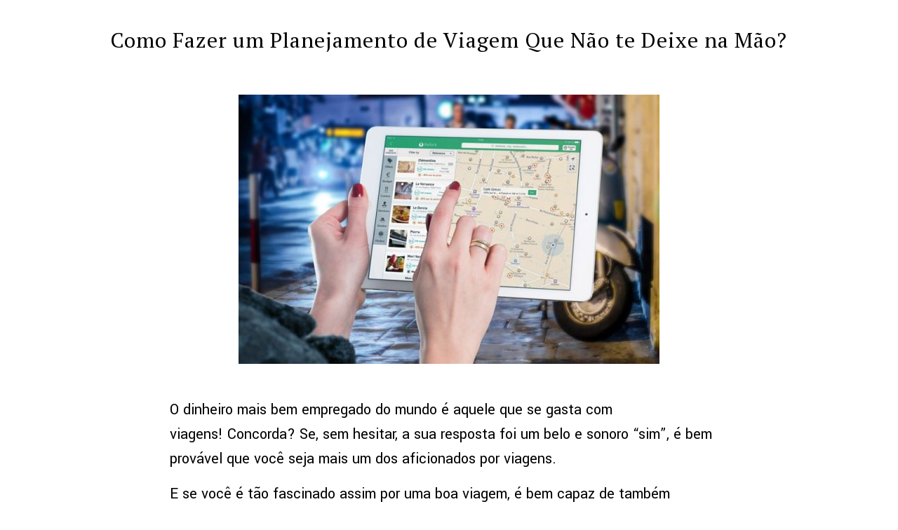

--- FILE ---
content_type: text/html; charset=UTF-8
request_url: https://blog.solo.ind.br/como-fazer-um-planejamento-de-viagem-que-nao-te-deixe-na-mao/
body_size: 29760
content:
<!DOCTYPE html>
<html lang="pt-BR" class="no-js" itemscope itemtype="https://schema.org/Article">

<head><meta charset="UTF-8" /><script>if(navigator.userAgent.match(/MSIE|Internet Explorer/i)||navigator.userAgent.match(/Trident\/7\..*?rv:11/i)){var href=document.location.href;if(!href.match(/[?&]nowprocket/)){if(href.indexOf("?")==-1){if(href.indexOf("#")==-1){document.location.href=href+"?nowprocket=1"}else{document.location.href=href.replace("#","?nowprocket=1#")}}else{if(href.indexOf("#")==-1){document.location.href=href+"&nowprocket=1"}else{document.location.href=href.replace("#","&nowprocket=1#")}}}}</script><script>class RocketLazyLoadScripts{constructor(e){this.triggerEvents=e,this.userEventHandler=this.triggerListener.bind(this),this.touchStartHandler=this._onTouchStart.bind(this),this.touchMoveHandler=this._onTouchMove.bind(this),this.touchEndHandler=this._onTouchEnd.bind(this),this.clickHandler=this._onClick.bind(this),this.interceptedClicks=[],this.delayedScripts={normal:[],async:[],defer:[]},this.allJQueries=[]}_addUserInteractionListener(e){document.hidden?e.triggerListener():(this.triggerEvents.forEach((t=>window.addEventListener(t,e.userEventHandler,{passive:!0}))),window.addEventListener("touchstart",e.touchStartHandler,{passive:!0}),window.addEventListener("mousedown",e.touchStartHandler),document.addEventListener("visibilitychange",e.userEventHandler))}_removeUserInteractionListener(){this.triggerEvents.forEach((e=>window.removeEventListener(e,this.userEventHandler,{passive:!0}))),document.removeEventListener("visibilitychange",this.userEventHandler)}_onTouchStart(e){window.addEventListener("touchend",this.touchEndHandler),window.addEventListener("mouseup",this.touchEndHandler),window.addEventListener("touchmove",this.touchMoveHandler,{passive:!0}),window.addEventListener("mousemove",this.touchMoveHandler),e.target.addEventListener("click",this.clickHandler),this._renameDOMAttribute(e.target,"onclick","rocket-onclick")}_onTouchMove(e){window.removeEventListener("touchend",this.touchEndHandler),window.removeEventListener("mouseup",this.touchEndHandler),window.removeEventListener("touchmove",this.touchMoveHandler,{passive:!0}),window.removeEventListener("mousemove",this.touchMoveHandler),e.target.removeEventListener("click",this.clickHandler),this._renameDOMAttribute(e.target,"rocket-onclick","onclick")}_onTouchEnd(e){window.removeEventListener("touchend",this.touchEndHandler),window.removeEventListener("mouseup",this.touchEndHandler),window.removeEventListener("touchmove",this.touchMoveHandler,{passive:!0}),window.removeEventListener("mousemove",this.touchMoveHandler)}_onClick(e){e.target.removeEventListener("click",this.clickHandler),this._renameDOMAttribute(e.target,"rocket-onclick","onclick"),this.interceptedClicks.push(e),e.preventDefault(),e.stopPropagation(),e.stopImmediatePropagation()}_replayClicks(){window.removeEventListener("touchstart",this.touchStartHandler,{passive:!0}),window.removeEventListener("mousedown",this.touchStartHandler),this.interceptedClicks.forEach((e=>{e.target.dispatchEvent(new MouseEvent("click",{view:e.view,bubbles:!0,cancelable:!0}))}))}_renameDOMAttribute(e,t,n){e.hasAttribute(t)&&(event.target.setAttribute(n,event.target.getAttribute(t)),event.target.removeAttribute(t))}triggerListener(){this._removeUserInteractionListener(this),"loading"===document.readyState?document.addEventListener("DOMContentLoaded",this._loadEverythingNow.bind(this)):this._loadEverythingNow()}async _loadEverythingNow(){this._delayEventListeners(),this._delayJQueryReady(this),this._handleDocumentWrite(),this._registerAllDelayedScripts(),this._preloadAllScripts(),await this._loadScriptsFromList(this.delayedScripts.normal),await this._loadScriptsFromList(this.delayedScripts.defer),await this._loadScriptsFromList(this.delayedScripts.async),await this._triggerDOMContentLoaded(),await this._triggerWindowLoad(),window.dispatchEvent(new Event("rocket-allScriptsLoaded")),this._replayClicks()}_registerAllDelayedScripts(){document.querySelectorAll("script[type=rocketlazyloadscript]").forEach((e=>{e.hasAttribute("src")?e.hasAttribute("async")&&!1!==e.async?this.delayedScripts.async.push(e):e.hasAttribute("defer")&&!1!==e.defer||"module"===e.getAttribute("data-rocket-type")?this.delayedScripts.defer.push(e):this.delayedScripts.normal.push(e):this.delayedScripts.normal.push(e)}))}async _transformScript(e){return await this._requestAnimFrame(),new Promise((t=>{const n=document.createElement("script");[...e.attributes].forEach((e=>{let t=e.nodeName;"type"!==t&&("data-rocket-type"===t&&(t="type"),n.setAttribute(t,e.nodeValue))})),e.hasAttribute("src")?(n.addEventListener("load",t),n.addEventListener("error",t)):(n.text=e.text,t()),e.parentNode.replaceChild(n,e)}))}async _loadScriptsFromList(e){const t=e.shift();return t?(await this._transformScript(t),this._loadScriptsFromList(e)):Promise.resolve()}_preloadAllScripts(){var e=document.createDocumentFragment();[...this.delayedScripts.normal,...this.delayedScripts.defer,...this.delayedScripts.async].forEach((t=>{const n=t.getAttribute("src");if(n){const t=document.createElement("link");t.href=n,t.rel="preload",t.as="script",e.appendChild(t)}})),document.head.appendChild(e)}_delayEventListeners(){let e={};function t(t,n){!function(t){function n(n){return e[t].eventsToRewrite.indexOf(n)>=0?"rocket-"+n:n}e[t]||(e[t]={originalFunctions:{add:t.addEventListener,remove:t.removeEventListener},eventsToRewrite:[]},t.addEventListener=function(){arguments[0]=n(arguments[0]),e[t].originalFunctions.add.apply(t,arguments)},t.removeEventListener=function(){arguments[0]=n(arguments[0]),e[t].originalFunctions.remove.apply(t,arguments)})}(t),e[t].eventsToRewrite.push(n)}function n(e,t){let n=e[t];Object.defineProperty(e,t,{get:()=>n||function(){},set(i){e["rocket"+t]=n=i}})}t(document,"DOMContentLoaded"),t(window,"DOMContentLoaded"),t(window,"load"),t(window,"pageshow"),t(document,"readystatechange"),n(document,"onreadystatechange"),n(window,"onload"),n(window,"onpageshow")}_delayJQueryReady(e){let t=window.jQuery;Object.defineProperty(window,"jQuery",{get:()=>t,set(n){if(n&&n.fn&&!e.allJQueries.includes(n)){n.fn.ready=n.fn.init.prototype.ready=function(t){e.domReadyFired?t.bind(document)(n):document.addEventListener("rocket-DOMContentLoaded",(()=>t.bind(document)(n)))};const t=n.fn.on;n.fn.on=n.fn.init.prototype.on=function(){if(this[0]===window){function e(e){return e.split(" ").map((e=>"load"===e||0===e.indexOf("load.")?"rocket-jquery-load":e)).join(" ")}"string"==typeof arguments[0]||arguments[0]instanceof String?arguments[0]=e(arguments[0]):"object"==typeof arguments[0]&&Object.keys(arguments[0]).forEach((t=>{delete Object.assign(arguments[0],{[e(t)]:arguments[0][t]})[t]}))}return t.apply(this,arguments),this},e.allJQueries.push(n)}t=n}})}async _triggerDOMContentLoaded(){this.domReadyFired=!0,await this._requestAnimFrame(),document.dispatchEvent(new Event("rocket-DOMContentLoaded")),await this._requestAnimFrame(),window.dispatchEvent(new Event("rocket-DOMContentLoaded")),await this._requestAnimFrame(),document.dispatchEvent(new Event("rocket-readystatechange")),await this._requestAnimFrame(),document.rocketonreadystatechange&&document.rocketonreadystatechange()}async _triggerWindowLoad(){await this._requestAnimFrame(),window.dispatchEvent(new Event("rocket-load")),await this._requestAnimFrame(),window.rocketonload&&window.rocketonload(),await this._requestAnimFrame(),this.allJQueries.forEach((e=>e(window).trigger("rocket-jquery-load"))),window.dispatchEvent(new Event("rocket-pageshow")),await this._requestAnimFrame(),window.rocketonpageshow&&window.rocketonpageshow()}_handleDocumentWrite(){const e=new Map;document.write=document.writeln=function(t){const n=document.currentScript,i=document.createRange(),r=n.parentElement;let o=e.get(n);void 0===o&&(o=n.nextSibling,e.set(n,o));const s=document.createDocumentFragment();i.setStart(s,0),s.appendChild(i.createContextualFragment(t)),r.insertBefore(s,o)}}async _requestAnimFrame(){return document.hidden?new Promise((e=>setTimeout(e))):new Promise((e=>requestAnimationFrame(e)))}static run(){const e=new RocketLazyLoadScripts(["keydown","mousedown","mousemove","touchmove","touchstart","touchend","wheel"]);e._addUserInteractionListener(e)}}RocketLazyLoadScripts.run();</script>


<meta property="og:image" content="https://blog.solo.ind.br/wp-content/uploads/2016/09/Como-Fazer-um-Planejamento-de-Viagem-Que-Nao-te-Deixe-na-Mao.jpg"/>
<meta property="og:url" content="https://blog.solo.ind.br/como-fazer-um-planejamento-de-viagem-que-nao-te-deixe-na-mao/"/>
<meta property="og:type" content="article"/>
<meta property="og:title" content="Como Fazer um Planejamento de Viagem Que Não te Deixe na Mão?"/>
<meta property="og:description" content="O dinheiro mais bem empregado do mundo é aquele que se gasta com viagens! Concorda? Se, sem hesitar, a sua resposta […]"/>
<link rel="alternate" hreflang="pt-BR" href="https://blog.solo.ind.br/como-fazer-um-planejamento-de-viagem-que-nao-te-deixe-na-mao/"/>
<meta name='robots' content='index, follow, max-image-preview:large, max-snippet:-1, max-video-preview:-1' />
<meta name="format-detection" content="telephone=no">
<meta name="viewport" content="width=device-width, initial-scale=1, maximum-scale=1" />

	<!-- This site is optimized with the Yoast SEO plugin v19.2 - https://yoast.com/wordpress/plugins/seo/ -->
	<title>Como Planejar sua de Viagem e Não Ficar na Mão Em Alguma Situação</title><link rel="preload" as="style" href="https://fonts.googleapis.com/css?family=Yantramanav%3A1%2C300%2C400%2C400italic%2C500%2C700%2C700italic%7CPT%20Serif%3A1%2C300%2C400%2C400italic%2C500%2C700%2C700italic&#038;display=swap" /><link rel="stylesheet" href="https://fonts.googleapis.com/css?family=Yantramanav%3A1%2C300%2C400%2C400italic%2C500%2C700%2C700italic%7CPT%20Serif%3A1%2C300%2C400%2C400italic%2C500%2C700%2C700italic&#038;display=swap" media="print" onload="this.media='all'" /><noscript><link rel="stylesheet" href="https://fonts.googleapis.com/css?family=Yantramanav%3A1%2C300%2C400%2C400italic%2C500%2C700%2C700italic%7CPT%20Serif%3A1%2C300%2C400%2C400italic%2C500%2C700%2C700italic&#038;display=swap" /></noscript><link rel="stylesheet" href="https://blog.solo.ind.br/wp-content/cache/min/1/25827f8f64bb497da8e171b27d50f768.css" media="all" data-minify="1" />
	<meta name="description" content="Você concorda que planejamento é essencial em uma viagem para fugir dos imprevistos, certo? Este artigo lhe dará o roteiro certo para isto." />
	<link rel="canonical" href="https://blog.solo.ind.br/como-fazer-um-planejamento-de-viagem-que-nao-te-deixe-na-mao/" />
	<meta property="og:locale" content="pt_BR" />
	<meta property="og:type" content="article" />
	<meta property="og:title" content="Como Planejar sua de Viagem e Não Ficar na Mão Em Alguma Situação" />
	<meta property="og:description" content="Você concorda que planejamento é essencial em uma viagem para fugir dos imprevistos, certo? Este artigo lhe dará o roteiro certo para isto." />
	<meta property="og:url" content="https://blog.solo.ind.br/como-fazer-um-planejamento-de-viagem-que-nao-te-deixe-na-mao/" />
	<meta property="og:site_name" content="Solo Journey Life - Blog - Tudo Sobre Outdoor &amp; Travel" />
	<meta property="article:published_time" content="2016-09-19T19:57:58+00:00" />
	<meta property="article:modified_time" content="2021-05-23T22:55:08+00:00" />
	<meta property="og:image" content="https://blog.solo.ind.br/wp-content/uploads/2016/09/Como-Fazer-um-Planejamento-de-Viagem-Que-Nao-te-Deixe-na-Mao.jpg" />
	<meta property="og:image:width" content="600" />
	<meta property="og:image:height" content="384" />
	<meta property="og:image:type" content="image/jpeg" />
	<meta name="author" content="Carla Wolf" />
	<meta name="twitter:card" content="summary_large_image" />
	<meta name="twitter:label1" content="Escrito por" />
	<meta name="twitter:data1" content="Carla Wolf" />
	<meta name="twitter:label2" content="Est. tempo de leitura" />
	<meta name="twitter:data2" content="4 minutos" />
	<script type="application/ld+json" class="yoast-schema-graph">{"@context":"https://schema.org","@graph":[{"@type":"WebSite","@id":"https://blog.solo.ind.br/#website","url":"https://blog.solo.ind.br/","name":"Solo Journey Life - Blog - Tudo Sobre Outdoor &amp; Travel","description":"O Blog da Solo trás informações, dicas, reportagens, tecnologia, influenciadores, locais, eventos e tudo mais sobre Outdoor &amp; Travel","potentialAction":[{"@type":"SearchAction","target":{"@type":"EntryPoint","urlTemplate":"https://blog.solo.ind.br/?s={search_term_string}"},"query-input":"required name=search_term_string"}],"inLanguage":"pt-BR"},{"@type":"ImageObject","inLanguage":"pt-BR","@id":"https://blog.solo.ind.br/como-fazer-um-planejamento-de-viagem-que-nao-te-deixe-na-mao/#primaryimage","url":"https://blog.solo.ind.br/wp-content/uploads/2016/09/Como-Fazer-um-Planejamento-de-Viagem-Que-Nao-te-Deixe-na-Mao.jpg","contentUrl":"https://blog.solo.ind.br/wp-content/uploads/2016/09/Como-Fazer-um-Planejamento-de-Viagem-Que-Nao-te-Deixe-na-Mao.jpg","width":600,"height":384},{"@type":"WebPage","@id":"https://blog.solo.ind.br/como-fazer-um-planejamento-de-viagem-que-nao-te-deixe-na-mao/#webpage","url":"https://blog.solo.ind.br/como-fazer-um-planejamento-de-viagem-que-nao-te-deixe-na-mao/","name":"Como Planejar sua de Viagem e Não Ficar na Mão Em Alguma Situação","isPartOf":{"@id":"https://blog.solo.ind.br/#website"},"primaryImageOfPage":{"@id":"https://blog.solo.ind.br/como-fazer-um-planejamento-de-viagem-que-nao-te-deixe-na-mao/#primaryimage"},"datePublished":"2016-09-19T19:57:58+00:00","dateModified":"2021-05-23T22:55:08+00:00","author":{"@id":"https://blog.solo.ind.br/#/schema/person/5c6656b743e338504eba56da786c0bda"},"description":"Você concorda que planejamento é essencial em uma viagem para fugir dos imprevistos, certo? Este artigo lhe dará o roteiro certo para isto.","breadcrumb":{"@id":"https://blog.solo.ind.br/como-fazer-um-planejamento-de-viagem-que-nao-te-deixe-na-mao/#breadcrumb"},"inLanguage":"pt-BR","potentialAction":[{"@type":"ReadAction","target":["https://blog.solo.ind.br/como-fazer-um-planejamento-de-viagem-que-nao-te-deixe-na-mao/"]}]},{"@type":"BreadcrumbList","@id":"https://blog.solo.ind.br/como-fazer-um-planejamento-de-viagem-que-nao-te-deixe-na-mao/#breadcrumb","itemListElement":[{"@type":"ListItem","position":1,"name":"Início","item":"https://blog.solo.ind.br/"},{"@type":"ListItem","position":2,"name":"Como Fazer um Planejamento de Viagem Que Não te Deixe na Mão?"}]},{"@type":"Person","@id":"https://blog.solo.ind.br/#/schema/person/5c6656b743e338504eba56da786c0bda","name":"Carla Wolf","image":{"@type":"ImageObject","inLanguage":"pt-BR","@id":"https://blog.solo.ind.br/#/schema/person/image/","url":"https://secure.gravatar.com/avatar/1efa65ff0e49e60d5b2036eb32d430f5?s=96&d=mm&r=g","contentUrl":"https://secure.gravatar.com/avatar/1efa65ff0e49e60d5b2036eb32d430f5?s=96&d=mm&r=g","caption":"Carla Wolf"},"url":false}]}</script>
	<!-- / Yoast SEO plugin. -->


<link rel='dns-prefetch' href='//fonts.googleapis.com' />
<link href='https://fonts.gstatic.com' crossorigin rel='preconnect' />
<link rel="alternate" type="application/rss+xml" title="Feed para Solo Journey Life - Blog - Tudo Sobre Outdoor &amp; Travel &raquo;" href="https://blog.solo.ind.br/feed/" />
<link rel="alternate" type="application/rss+xml" title="Feed de comentários para Solo Journey Life - Blog - Tudo Sobre Outdoor &amp; Travel &raquo;" href="https://blog.solo.ind.br/comments/feed/" />
<style type="text/css">
img.wp-smiley,
img.emoji {
	display: inline !important;
	border: none !important;
	box-shadow: none !important;
	height: 1em !important;
	width: 1em !important;
	margin: 0 0.07em !important;
	vertical-align: -0.1em !important;
	background: none !important;
	padding: 0 !important;
}
</style>
	
<style id='global-styles-inline-css' type='text/css'>
body{--wp--preset--color--black: #000000;--wp--preset--color--cyan-bluish-gray: #abb8c3;--wp--preset--color--white: #ffffff;--wp--preset--color--pale-pink: #f78da7;--wp--preset--color--vivid-red: #cf2e2e;--wp--preset--color--luminous-vivid-orange: #ff6900;--wp--preset--color--luminous-vivid-amber: #fcb900;--wp--preset--color--light-green-cyan: #7bdcb5;--wp--preset--color--vivid-green-cyan: #00d084;--wp--preset--color--pale-cyan-blue: #8ed1fc;--wp--preset--color--vivid-cyan-blue: #0693e3;--wp--preset--color--vivid-purple: #9b51e0;--wp--preset--gradient--vivid-cyan-blue-to-vivid-purple: linear-gradient(135deg,rgba(6,147,227,1) 0%,rgb(155,81,224) 100%);--wp--preset--gradient--light-green-cyan-to-vivid-green-cyan: linear-gradient(135deg,rgb(122,220,180) 0%,rgb(0,208,130) 100%);--wp--preset--gradient--luminous-vivid-amber-to-luminous-vivid-orange: linear-gradient(135deg,rgba(252,185,0,1) 0%,rgba(255,105,0,1) 100%);--wp--preset--gradient--luminous-vivid-orange-to-vivid-red: linear-gradient(135deg,rgba(255,105,0,1) 0%,rgb(207,46,46) 100%);--wp--preset--gradient--very-light-gray-to-cyan-bluish-gray: linear-gradient(135deg,rgb(238,238,238) 0%,rgb(169,184,195) 100%);--wp--preset--gradient--cool-to-warm-spectrum: linear-gradient(135deg,rgb(74,234,220) 0%,rgb(151,120,209) 20%,rgb(207,42,186) 40%,rgb(238,44,130) 60%,rgb(251,105,98) 80%,rgb(254,248,76) 100%);--wp--preset--gradient--blush-light-purple: linear-gradient(135deg,rgb(255,206,236) 0%,rgb(152,150,240) 100%);--wp--preset--gradient--blush-bordeaux: linear-gradient(135deg,rgb(254,205,165) 0%,rgb(254,45,45) 50%,rgb(107,0,62) 100%);--wp--preset--gradient--luminous-dusk: linear-gradient(135deg,rgb(255,203,112) 0%,rgb(199,81,192) 50%,rgb(65,88,208) 100%);--wp--preset--gradient--pale-ocean: linear-gradient(135deg,rgb(255,245,203) 0%,rgb(182,227,212) 50%,rgb(51,167,181) 100%);--wp--preset--gradient--electric-grass: linear-gradient(135deg,rgb(202,248,128) 0%,rgb(113,206,126) 100%);--wp--preset--gradient--midnight: linear-gradient(135deg,rgb(2,3,129) 0%,rgb(40,116,252) 100%);--wp--preset--duotone--dark-grayscale: url('#wp-duotone-dark-grayscale');--wp--preset--duotone--grayscale: url('#wp-duotone-grayscale');--wp--preset--duotone--purple-yellow: url('#wp-duotone-purple-yellow');--wp--preset--duotone--blue-red: url('#wp-duotone-blue-red');--wp--preset--duotone--midnight: url('#wp-duotone-midnight');--wp--preset--duotone--magenta-yellow: url('#wp-duotone-magenta-yellow');--wp--preset--duotone--purple-green: url('#wp-duotone-purple-green');--wp--preset--duotone--blue-orange: url('#wp-duotone-blue-orange');--wp--preset--font-size--small: 13px;--wp--preset--font-size--medium: 20px;--wp--preset--font-size--large: 36px;--wp--preset--font-size--x-large: 42px;}.has-black-color{color: var(--wp--preset--color--black) !important;}.has-cyan-bluish-gray-color{color: var(--wp--preset--color--cyan-bluish-gray) !important;}.has-white-color{color: var(--wp--preset--color--white) !important;}.has-pale-pink-color{color: var(--wp--preset--color--pale-pink) !important;}.has-vivid-red-color{color: var(--wp--preset--color--vivid-red) !important;}.has-luminous-vivid-orange-color{color: var(--wp--preset--color--luminous-vivid-orange) !important;}.has-luminous-vivid-amber-color{color: var(--wp--preset--color--luminous-vivid-amber) !important;}.has-light-green-cyan-color{color: var(--wp--preset--color--light-green-cyan) !important;}.has-vivid-green-cyan-color{color: var(--wp--preset--color--vivid-green-cyan) !important;}.has-pale-cyan-blue-color{color: var(--wp--preset--color--pale-cyan-blue) !important;}.has-vivid-cyan-blue-color{color: var(--wp--preset--color--vivid-cyan-blue) !important;}.has-vivid-purple-color{color: var(--wp--preset--color--vivid-purple) !important;}.has-black-background-color{background-color: var(--wp--preset--color--black) !important;}.has-cyan-bluish-gray-background-color{background-color: var(--wp--preset--color--cyan-bluish-gray) !important;}.has-white-background-color{background-color: var(--wp--preset--color--white) !important;}.has-pale-pink-background-color{background-color: var(--wp--preset--color--pale-pink) !important;}.has-vivid-red-background-color{background-color: var(--wp--preset--color--vivid-red) !important;}.has-luminous-vivid-orange-background-color{background-color: var(--wp--preset--color--luminous-vivid-orange) !important;}.has-luminous-vivid-amber-background-color{background-color: var(--wp--preset--color--luminous-vivid-amber) !important;}.has-light-green-cyan-background-color{background-color: var(--wp--preset--color--light-green-cyan) !important;}.has-vivid-green-cyan-background-color{background-color: var(--wp--preset--color--vivid-green-cyan) !important;}.has-pale-cyan-blue-background-color{background-color: var(--wp--preset--color--pale-cyan-blue) !important;}.has-vivid-cyan-blue-background-color{background-color: var(--wp--preset--color--vivid-cyan-blue) !important;}.has-vivid-purple-background-color{background-color: var(--wp--preset--color--vivid-purple) !important;}.has-black-border-color{border-color: var(--wp--preset--color--black) !important;}.has-cyan-bluish-gray-border-color{border-color: var(--wp--preset--color--cyan-bluish-gray) !important;}.has-white-border-color{border-color: var(--wp--preset--color--white) !important;}.has-pale-pink-border-color{border-color: var(--wp--preset--color--pale-pink) !important;}.has-vivid-red-border-color{border-color: var(--wp--preset--color--vivid-red) !important;}.has-luminous-vivid-orange-border-color{border-color: var(--wp--preset--color--luminous-vivid-orange) !important;}.has-luminous-vivid-amber-border-color{border-color: var(--wp--preset--color--luminous-vivid-amber) !important;}.has-light-green-cyan-border-color{border-color: var(--wp--preset--color--light-green-cyan) !important;}.has-vivid-green-cyan-border-color{border-color: var(--wp--preset--color--vivid-green-cyan) !important;}.has-pale-cyan-blue-border-color{border-color: var(--wp--preset--color--pale-cyan-blue) !important;}.has-vivid-cyan-blue-border-color{border-color: var(--wp--preset--color--vivid-cyan-blue) !important;}.has-vivid-purple-border-color{border-color: var(--wp--preset--color--vivid-purple) !important;}.has-vivid-cyan-blue-to-vivid-purple-gradient-background{background: var(--wp--preset--gradient--vivid-cyan-blue-to-vivid-purple) !important;}.has-light-green-cyan-to-vivid-green-cyan-gradient-background{background: var(--wp--preset--gradient--light-green-cyan-to-vivid-green-cyan) !important;}.has-luminous-vivid-amber-to-luminous-vivid-orange-gradient-background{background: var(--wp--preset--gradient--luminous-vivid-amber-to-luminous-vivid-orange) !important;}.has-luminous-vivid-orange-to-vivid-red-gradient-background{background: var(--wp--preset--gradient--luminous-vivid-orange-to-vivid-red) !important;}.has-very-light-gray-to-cyan-bluish-gray-gradient-background{background: var(--wp--preset--gradient--very-light-gray-to-cyan-bluish-gray) !important;}.has-cool-to-warm-spectrum-gradient-background{background: var(--wp--preset--gradient--cool-to-warm-spectrum) !important;}.has-blush-light-purple-gradient-background{background: var(--wp--preset--gradient--blush-light-purple) !important;}.has-blush-bordeaux-gradient-background{background: var(--wp--preset--gradient--blush-bordeaux) !important;}.has-luminous-dusk-gradient-background{background: var(--wp--preset--gradient--luminous-dusk) !important;}.has-pale-ocean-gradient-background{background: var(--wp--preset--gradient--pale-ocean) !important;}.has-electric-grass-gradient-background{background: var(--wp--preset--gradient--electric-grass) !important;}.has-midnight-gradient-background{background: var(--wp--preset--gradient--midnight) !important;}.has-small-font-size{font-size: var(--wp--preset--font-size--small) !important;}.has-medium-font-size{font-size: var(--wp--preset--font-size--medium) !important;}.has-large-font-size{font-size: var(--wp--preset--font-size--large) !important;}.has-x-large-font-size{font-size: var(--wp--preset--font-size--x-large) !important;}
</style>


<style id='rs-plugin-settings-inline-css' type='text/css'>
#rs-demo-id {}
</style>








<style id='mfn-dynamic-inline-css' type='text/css'>
html{background-color: #ffffff;}#Wrapper,#Content{background-color: #ffffff;}body:not(.template-slider) #Header{min-height: 0px;}body.header-below:not(.template-slider) #Header{padding-top: 0px;}#Footer .widgets_wrapper {padding: 70px 0 55px;}body, button, span.date_label, .timeline_items li h3 span, input[type="submit"], input[type="reset"], input[type="button"],input[type="text"], input[type="password"], input[type="tel"], input[type="email"], textarea, select, .offer_li .title h3 {font-family: "Yantramanav", Helvetica, Arial, sans-serif;}#menu > ul > li > a, a.action_button, #overlay-menu ul li a {font-family: "Yantramanav", Helvetica, Arial, sans-serif;}#Subheader .title {font-family: "PT Serif", Helvetica, Arial, sans-serif;}h1, h2, h3, h4, .text-logo #logo {font-family: "PT Serif", Helvetica, Arial, sans-serif;}h5, h6 {font-family: "Yantramanav", Helvetica, Arial, sans-serif;}blockquote {font-family: "PT Serif", Helvetica, Arial, sans-serif;}.chart_box .chart .num, .counter .desc_wrapper .number-wrapper, .how_it_works .image .number,.pricing-box .plan-header .price, .quick_fact .number-wrapper, .woocommerce .product div.entry-summary .price {font-family: "PT Serif", Helvetica, Arial, sans-serif;}body {font-size: 19px;line-height: 27px;font-weight: 400;letter-spacing: 0px;}.big {font-size: 18px;line-height: 28px;font-weight: 400;letter-spacing: 0px;}#menu > ul > li > a, a.action_button, #overlay-menu ul li a{font-size: 17px;font-weight: 400;letter-spacing: 0px;}#overlay-menu ul li a{line-height: 25.5px;}#Subheader .title {font-size: 30px;line-height: 35px;font-weight: 400;letter-spacing: 1px;font-style: italic;}h1, .text-logo #logo {font-size: 30px;line-height: 36px;font-weight: 400;letter-spacing: 0px;}h2 {font-size: 26px;line-height: 32px;font-weight: 400;letter-spacing: 0px;}h3 {font-size: 22px;line-height: 30px;font-weight: 400;letter-spacing: 0px;}h4 {font-size: 18px;line-height: 25px;font-weight: 700;letter-spacing: 0px;}h5 {font-size: 15px;line-height: 25px;font-weight: 500;letter-spacing: 0px;}h6 {font-size: 13px;line-height: 25px;font-weight: 500;letter-spacing: 0px;}#Intro .intro-title {font-size: 70px;line-height: 70px;font-weight: 400;letter-spacing: 0px;}.with_aside .sidebar.columns {width: 23%;}.with_aside .sections_group {width: 77%;}.aside_both .sidebar.columns {width: 18%;}.aside_both .sidebar.sidebar-1{margin-left: -82%;}.aside_both .sections_group {width: 64%;margin-left: 18%;}@media only screen and (min-width:1240px){#Wrapper, .with_aside .content_wrapper {max-width: 1240px;}.section_wrapper, .container {max-width: 1220px;}.layout-boxed.header-boxed #Top_bar.is-sticky{max-width: 1240px;}}@media only screen and (max-width: 767px){.section_wrapper,.container,.four.columns .widget-area { max-width: 480px !important; }}.button-default .button, .button-flat .button, .button-round .button {background-color: #2d2c28;color: #ffffff;}.button-stroke .button {border-color: #2d2c28;color: #ffffff;}.button-stroke .button:hover{background-color: #2d2c28;color: #fff;}.button-default .button_theme, .button-default button,.button-default input[type="button"], .button-default input[type="reset"], .button-default input[type="submit"],.button-flat .button_theme, .button-flat button,.button-flat input[type="button"], .button-flat input[type="reset"], .button-flat input[type="submit"],.button-round .button_theme, .button-round button,.button-round input[type="button"], .button-round input[type="reset"], .button-round input[type="submit"],.woocommerce #respond input#submit,.woocommerce a.button:not(.default),.woocommerce button.button,.woocommerce input.button,.woocommerce #respond input#submit:hover, .woocommerce a.button:hover, .woocommerce button.button:hover, .woocommerce input.button:hover{color: #ffffff;}.button-stroke .button_theme:hover,.button-stroke button:hover, .button-stroke input[type="submit"]:hover, .button-stroke input[type="reset"]:hover, .button-stroke input[type="button"]:hover,.button-stroke .woocommerce #respond input#submit:hover,.button-stroke .woocommerce a.button:not(.default):hover,.button-stroke .woocommerce button.button:hover,.button-stroke.woocommerce input.button:hover {color: #ffffff !important;}.button-stroke .button_theme:hover .button_icon i{color: #ffffff !important;}.button-default .single_add_to_cart_button, .button-flat .single_add_to_cart_button, .button-round .single_add_to_cart_button,.button-default .woocommerce .button:disabled, .button-flat .woocommerce .button:disabled, .button-round .woocommerce .button:disabled,.button-default .woocommerce .button.alt .button-flat .woocommerce .button.alt, .button-round .woocommerce .button.alt,.button-default a.remove, .button-flat a.remove, .button-round a.remove{color: #ffffff!important;}.action_button, .action_button:hover{background-color: #f7f7f7;color: #747474;}.button-stroke a.action_button{border-color: #f7f7f7;}.button-stroke a.action_button:hover{background-color: #f7f7f7!important;}.footer_button{color: #65666C!important;background-color:transparent;box-shadow:none!important;}.footer_button:after{display:none!important;}.button-custom .button,.button-custom .action_button,.button-custom .footer_button,.button-custom button,.button-custom input[type="button"],.button-custom input[type="reset"],.button-custom input[type="submit"],.button-custom .woocommerce #respond input#submit,.button-custom .woocommerce a.button,.button-custom .woocommerce button.button,.button-custom .woocommerce input.button{font-family: Arial;font-size: 14px;line-height: 14px;font-weight: 400;letter-spacing: 0px;padding: 12px 20px 12px 20px;border-width: 0px;border-radius: 0px;}.button-custom .button{color: #626262;background-color: #dbdddf;border-color: transparent;}.button-custom .button:hover{color: #626262;background-color: #d3d3d3;border-color: transparent;}.button-custom .button_theme,.button-custom button,.button-custom input[type="button"],.button-custom input[type="reset"],.button-custom input[type="submit"],.button-custom .woocommerce #respond input#submit,.button-custom .woocommerce a.button:not(.default),.button-custom .woocommerce button.button,.button-custom .woocommerce input.button{color: #ffffff;background-color: #0095eb;border-color: transparent;}.button-custom .button_theme:hover,.button-custom button:hover,.button-custom input[type="button"]:hover,.button-custom input[type="reset"]:hover,.button-custom input[type="submit"]:hover,.button-custom .woocommerce #respond input#submit:hover,.button-custom .woocommerce a.button:not(.default):hover,.button-custom .woocommerce button.button:hover,.button-custom .woocommerce input.button:hover{color: #ffffff;background-color: #007cc3;border-color: transparent;}.button-custom .action_button{color: #626262;background-color: #dbdddf;border-color: transparent;}.button-custom .action_button:hover{color: #626262;background-color: #d3d3d3;border-color: transparent;}.button-custom .single_add_to_cart_button,.button-custom .woocommerce .button:disabled,.button-custom .woocommerce .button.alt,.button-custom a.remove{line-height: 14px!important;padding: 12px 20px 12px 20px!important;color: #ffffff!important;background-color: #0095eb!important;}.button-custom .single_add_to_cart_button:hover,.button-custom .woocommerce .button:disabled:hover,.button-custom .woocommerce .button.alt:hover,.button-custom a.remove:hover{color: #ffffff!important;background-color: #007cc3!important;}#Top_bar #logo,.header-fixed #Top_bar #logo,.header-plain #Top_bar #logo,.header-transparent #Top_bar #logo {height: 60px;line-height: 60px;padding: 15px 0;}.logo-overflow #Top_bar:not(.is-sticky) .logo {height: 90px;}#Top_bar .menu > li > a {padding: 15px 0;}.menu-highlight:not(.header-creative) #Top_bar .menu > li > a {margin: 20px 0;}.header-plain:not(.menu-highlight) #Top_bar .menu > li > a span:not(.description) {line-height: 90px;}.header-fixed #Top_bar .menu > li > a {padding: 30px 0;}#Top_bar .top_bar_right,.header-plain #Top_bar .top_bar_right {height: 90px;}#Top_bar .top_bar_right_wrapper {top: 25px;}.header-plain #Top_bar a#header_cart,.header-plain #Top_bar a#search_button,.header-plain #Top_bar .wpml-languages {line-height: 90px;}.header-plain #Top_bar a.action_button {line-height: 90px!important;}@media only screen and (max-width: 767px){#Top_bar a.responsive-menu-toggle {top: 40px;}.mobile-header-mini #Top_bar #logo{height:50px!important;line-height:50px!important;margin:5px 0;}}.twentytwenty-before-label::before{content:"Antes"}.twentytwenty-after-label::before{content:"Depois"}#Side_slide{right:-250px;width:250px;}#Side_slide.left{left:-250px;}.blog-teaser li .desc-wrapper .desc{background-position-y:-1px;}@media only screen and ( max-width: 767px ){body:not(.template-slider) #Header{min-height: ;}#Subheader{padding: 80px 0;}}@media only screen and (min-width: 1240px){body:not(.header-simple) #Top_bar #menu{display:block!important}.tr-menu #Top_bar #menu{background:none!important}#Top_bar .menu > li > ul.mfn-megamenu{width:984px}#Top_bar .menu > li > ul.mfn-megamenu > li{float:left}#Top_bar .menu > li > ul.mfn-megamenu > li.mfn-megamenu-cols-1{width:100%}#Top_bar .menu > li > ul.mfn-megamenu > li.mfn-megamenu-cols-2{width:50%}#Top_bar .menu > li > ul.mfn-megamenu > li.mfn-megamenu-cols-3{width:33.33%}#Top_bar .menu > li > ul.mfn-megamenu > li.mfn-megamenu-cols-4{width:25%}#Top_bar .menu > li > ul.mfn-megamenu > li.mfn-megamenu-cols-5{width:20%}#Top_bar .menu > li > ul.mfn-megamenu > li.mfn-megamenu-cols-6{width:16.66%}#Top_bar .menu > li > ul.mfn-megamenu > li > ul{display:block!important;position:inherit;left:auto;top:auto;border-width:0 1px 0 0}#Top_bar .menu > li > ul.mfn-megamenu > li:last-child > ul{border:0}#Top_bar .menu > li > ul.mfn-megamenu > li > ul li{width:auto}#Top_bar .menu > li > ul.mfn-megamenu a.mfn-megamenu-title{text-transform:uppercase;font-weight:400;background:none}#Top_bar .menu > li > ul.mfn-megamenu a .menu-arrow{display:none}.menuo-right #Top_bar .menu > li > ul.mfn-megamenu{left:auto;right:0}.menuo-right #Top_bar .menu > li > ul.mfn-megamenu-bg{box-sizing:border-box}#Top_bar .menu > li > ul.mfn-megamenu-bg{padding:20px 166px 20px 20px;background-repeat:no-repeat;background-position:right bottom}.rtl #Top_bar .menu > li > ul.mfn-megamenu-bg{padding-left:166px;padding-right:20px;background-position:left bottom}#Top_bar .menu > li > ul.mfn-megamenu-bg > li{background:none}#Top_bar .menu > li > ul.mfn-megamenu-bg > li a{border:none}#Top_bar .menu > li > ul.mfn-megamenu-bg > li > ul{background:none!important;-webkit-box-shadow:0 0 0 0;-moz-box-shadow:0 0 0 0;box-shadow:0 0 0 0}.mm-vertical #Top_bar .container{position:relative;}.mm-vertical #Top_bar .top_bar_left{position:static;}.mm-vertical #Top_bar .menu > li ul{box-shadow:0 0 0 0 transparent!important;background-image:none;}.mm-vertical #Top_bar .menu > li > ul.mfn-megamenu{width:98%!important;margin:0 1%;padding:20px 0;}.mm-vertical.header-plain #Top_bar .menu > li > ul.mfn-megamenu{width:100%!important;margin:0;}.mm-vertical #Top_bar .menu > li > ul.mfn-megamenu > li{display:table-cell;float:none!important;width:10%;padding:0 15px;border-right:1px solid rgba(0, 0, 0, 0.05);}.mm-vertical #Top_bar .menu > li > ul.mfn-megamenu > li:last-child{border-right-width:0}.mm-vertical #Top_bar .menu > li > ul.mfn-megamenu > li.hide-border{border-right-width:0}.mm-vertical #Top_bar .menu > li > ul.mfn-megamenu > li a{border-bottom-width:0;padding:9px 15px;line-height:120%;}.mm-vertical #Top_bar .menu > li > ul.mfn-megamenu a.mfn-megamenu-title{font-weight:700;}.rtl .mm-vertical #Top_bar .menu > li > ul.mfn-megamenu > li:first-child{border-right-width:0}.rtl .mm-vertical #Top_bar .menu > li > ul.mfn-megamenu > li:last-child{border-right-width:1px}.header-plain:not(.menuo-right) #Header .top_bar_left{width:auto!important}.header-stack.header-center #Top_bar #menu{display:inline-block!important}.header-simple #Top_bar #menu{display:none;height:auto;width:300px;bottom:auto;top:100%;right:1px;position:absolute;margin:0}.header-simple #Header a.responsive-menu-toggle{display:block;right:10px}.header-simple #Top_bar #menu > ul{width:100%;float:left}.header-simple #Top_bar #menu ul li{width:100%;padding-bottom:0;border-right:0;position:relative}.header-simple #Top_bar #menu ul li a{padding:0 20px;margin:0;display:block;height:auto;line-height:normal;border:none}.header-simple #Top_bar #menu ul li a:after{display:none}.header-simple #Top_bar #menu ul li a span{border:none;line-height:44px;display:inline;padding:0}.header-simple #Top_bar #menu ul li.submenu .menu-toggle{display:block;position:absolute;right:0;top:0;width:44px;height:44px;line-height:44px;font-size:30px;font-weight:300;text-align:center;cursor:pointer;color:#444;opacity:0.33;}.header-simple #Top_bar #menu ul li.submenu .menu-toggle:after{content:"+"}.header-simple #Top_bar #menu ul li.hover > .menu-toggle:after{content:"-"}.header-simple #Top_bar #menu ul li.hover a{border-bottom:0}.header-simple #Top_bar #menu ul.mfn-megamenu li .menu-toggle{display:none}.header-simple #Top_bar #menu ul li ul{position:relative!important;left:0!important;top:0;padding:0;margin:0!important;width:auto!important;background-image:none}.header-simple #Top_bar #menu ul li ul li{width:100%!important;display:block;padding:0;}.header-simple #Top_bar #menu ul li ul li a{padding:0 20px 0 30px}.header-simple #Top_bar #menu ul li ul li a .menu-arrow{display:none}.header-simple #Top_bar #menu ul li ul li a span{padding:0}.header-simple #Top_bar #menu ul li ul li a span:after{display:none!important}.header-simple #Top_bar .menu > li > ul.mfn-megamenu a.mfn-megamenu-title{text-transform:uppercase;font-weight:400}.header-simple #Top_bar .menu > li > ul.mfn-megamenu > li > ul{display:block!important;position:inherit;left:auto;top:auto}.header-simple #Top_bar #menu ul li ul li ul{border-left:0!important;padding:0;top:0}.header-simple #Top_bar #menu ul li ul li ul li a{padding:0 20px 0 40px}.rtl.header-simple #Top_bar #menu{left:1px;right:auto}.rtl.header-simple #Top_bar a.responsive-menu-toggle{left:10px;right:auto}.rtl.header-simple #Top_bar #menu ul li.submenu .menu-toggle{left:0;right:auto}.rtl.header-simple #Top_bar #menu ul li ul{left:auto!important;right:0!important}.rtl.header-simple #Top_bar #menu ul li ul li a{padding:0 30px 0 20px}.rtl.header-simple #Top_bar #menu ul li ul li ul li a{padding:0 40px 0 20px}.menu-highlight #Top_bar .menu > li{margin:0 2px}.menu-highlight:not(.header-creative) #Top_bar .menu > li > a{margin:20px 0;padding:0;-webkit-border-radius:5px;border-radius:5px}.menu-highlight #Top_bar .menu > li > a:after{display:none}.menu-highlight #Top_bar .menu > li > a span:not(.description){line-height:50px}.menu-highlight #Top_bar .menu > li > a span.description{display:none}.menu-highlight.header-stack #Top_bar .menu > li > a{margin:10px 0!important}.menu-highlight.header-stack #Top_bar .menu > li > a span:not(.description){line-height:40px}.menu-highlight.header-transparent #Top_bar .menu > li > a{margin:5px 0}.menu-highlight.header-simple #Top_bar #menu ul li,.menu-highlight.header-creative #Top_bar #menu ul li{margin:0}.menu-highlight.header-simple #Top_bar #menu ul li > a,.menu-highlight.header-creative #Top_bar #menu ul li > a{-webkit-border-radius:0;border-radius:0}.menu-highlight:not(.header-fixed):not(.header-simple) #Top_bar.is-sticky .menu > li > a{margin:10px 0!important;padding:5px 0!important}.menu-highlight:not(.header-fixed):not(.header-simple) #Top_bar.is-sticky .menu > li > a span{line-height:30px!important}.header-modern.menu-highlight.menuo-right .menu_wrapper{margin-right:20px}.menu-line-below #Top_bar .menu > li > a:after{top:auto;bottom:-4px}.menu-line-below #Top_bar.is-sticky .menu > li > a:after{top:auto;bottom:-4px}.menu-line-below-80 #Top_bar:not(.is-sticky) .menu > li > a:after{height:4px;left:10%;top:50%;margin-top:20px;width:80%}.menu-line-below-80-1 #Top_bar:not(.is-sticky) .menu > li > a:after{height:1px;left:10%;top:50%;margin-top:20px;width:80%}.menu-link-color #Top_bar .menu > li > a:after{display:none!important}.menu-arrow-top #Top_bar .menu > li > a:after{background:none repeat scroll 0 0 rgba(0,0,0,0)!important;border-color:#ccc transparent transparent;border-style:solid;border-width:7px 7px 0;display:block;height:0;left:50%;margin-left:-7px;top:0!important;width:0}.menu-arrow-top #Top_bar.is-sticky .menu > li > a:after{top:0!important}.menu-arrow-bottom #Top_bar .menu > li > a:after{background:none!important;border-color:transparent transparent #ccc;border-style:solid;border-width:0 7px 7px;display:block;height:0;left:50%;margin-left:-7px;top:auto;bottom:0;width:0}.menu-arrow-bottom #Top_bar.is-sticky .menu > li > a:after{top:auto;bottom:0}.menuo-no-borders #Top_bar .menu > li > a span{border-width:0!important}.menuo-no-borders #Header_creative #Top_bar .menu > li > a span{border-bottom-width:0}.menuo-no-borders.header-plain #Top_bar a#header_cart,.menuo-no-borders.header-plain #Top_bar a#search_button,.menuo-no-borders.header-plain #Top_bar .wpml-languages,.menuo-no-borders.header-plain #Top_bar a.action_button{border-width:0}.menuo-right #Top_bar .menu_wrapper{float:right}.menuo-right.header-stack:not(.header-center) #Top_bar .menu_wrapper{margin-right:150px}body.header-creative{padding-left:50px}body.header-creative.header-open{padding-left:250px}body.error404,body.under-construction,body.template-blank{padding-left:0!important}.header-creative.footer-fixed #Footer,.header-creative.footer-sliding #Footer,.header-creative.footer-stick #Footer.is-sticky{box-sizing:border-box;padding-left:50px;}.header-open.footer-fixed #Footer,.header-open.footer-sliding #Footer,.header-creative.footer-stick #Footer.is-sticky{padding-left:250px;}.header-rtl.header-creative.footer-fixed #Footer,.header-rtl.header-creative.footer-sliding #Footer,.header-rtl.header-creative.footer-stick #Footer.is-sticky{padding-left:0;padding-right:50px;}.header-rtl.header-open.footer-fixed #Footer,.header-rtl.header-open.footer-sliding #Footer,.header-rtl.header-creative.footer-stick #Footer.is-sticky{padding-right:250px;}#Header_creative{background-color:#fff;position:fixed;width:250px;height:100%;left:-200px;top:0;z-index:9002;-webkit-box-shadow:2px 0 4px 2px rgba(0,0,0,.15);box-shadow:2px 0 4px 2px rgba(0,0,0,.15)}#Header_creative .container{width:100%}#Header_creative .creative-wrapper{opacity:0;margin-right:50px}#Header_creative a.creative-menu-toggle{display:block;width:34px;height:34px;line-height:34px;font-size:22px;text-align:center;position:absolute;top:10px;right:8px;border-radius:3px}.admin-bar #Header_creative a.creative-menu-toggle{top:42px}#Header_creative #Top_bar{position:static;width:100%}#Header_creative #Top_bar .top_bar_left{width:100%!important;float:none}#Header_creative #Top_bar .top_bar_right{width:100%!important;float:none;height:auto;margin-bottom:35px;text-align:center;padding:0 20px;top:0;-webkit-box-sizing:border-box;-moz-box-sizing:border-box;box-sizing:border-box}#Header_creative #Top_bar .top_bar_right:before{display:none}#Header_creative #Top_bar .top_bar_right_wrapper{top:0}#Header_creative #Top_bar .logo{float:none;text-align:center;margin:15px 0}#Header_creative #Top_bar #menu{background-color:transparent}#Header_creative #Top_bar .menu_wrapper{float:none;margin:0 0 30px}#Header_creative #Top_bar .menu > li{width:100%;float:none;position:relative}#Header_creative #Top_bar .menu > li > a{padding:0;text-align:center}#Header_creative #Top_bar .menu > li > a:after{display:none}#Header_creative #Top_bar .menu > li > a span{border-right:0;border-bottom-width:1px;line-height:38px}#Header_creative #Top_bar .menu li ul{left:100%;right:auto;top:0;box-shadow:2px 2px 2px 0 rgba(0,0,0,0.03);-webkit-box-shadow:2px 2px 2px 0 rgba(0,0,0,0.03)}#Header_creative #Top_bar .menu > li > ul.mfn-megamenu{margin:0;width:700px!important;}#Header_creative #Top_bar .menu > li > ul.mfn-megamenu > li > ul{left:0}#Header_creative #Top_bar .menu li ul li a{padding-top:9px;padding-bottom:8px}#Header_creative #Top_bar .menu li ul li ul{top:0}#Header_creative #Top_bar .menu > li > a span.description{display:block;font-size:13px;line-height:28px!important;clear:both}#Header_creative #Top_bar .search_wrapper{left:100%;top:auto;bottom:0}#Header_creative #Top_bar a#header_cart{display:inline-block;float:none;top:3px}#Header_creative #Top_bar a#search_button{display:inline-block;float:none;top:3px}#Header_creative #Top_bar .wpml-languages{display:inline-block;float:none;top:0}#Header_creative #Top_bar .wpml-languages.enabled:hover a.active{padding-bottom:11px}#Header_creative #Top_bar .action_button{display:inline-block;float:none;top:16px;margin:0}#Header_creative #Top_bar .banner_wrapper{display:block;text-align:center}#Header_creative #Top_bar .banner_wrapper img{max-width:100%;height:auto;display:inline-block}#Header_creative #Action_bar{display:none;position:absolute;bottom:0;top:auto;clear:both;padding:0 20px;box-sizing:border-box}#Header_creative #Action_bar .contact_details{text-align:center;margin-bottom:20px}#Header_creative #Action_bar .contact_details li{padding:0}#Header_creative #Action_bar .social{float:none;text-align:center;padding:5px 0 15px}#Header_creative #Action_bar .social li{margin-bottom:2px}#Header_creative #Action_bar .social-menu{float:none;text-align:center}#Header_creative #Action_bar .social-menu li{border-color:rgba(0,0,0,.1)}#Header_creative .social li a{color:rgba(0,0,0,.5)}#Header_creative .social li a:hover{color:#000}#Header_creative .creative-social{position:absolute;bottom:10px;right:0;width:50px}#Header_creative .creative-social li{display:block;float:none;width:100%;text-align:center;margin-bottom:5px}.header-creative .fixed-nav.fixed-nav-prev{margin-left:50px}.header-creative.header-open .fixed-nav.fixed-nav-prev{margin-left:250px}.menuo-last #Header_creative #Top_bar .menu li.last ul{top:auto;bottom:0}.header-open #Header_creative{left:0}.header-open #Header_creative .creative-wrapper{opacity:1;margin:0!important;}.header-open #Header_creative .creative-menu-toggle,.header-open #Header_creative .creative-social{display:none}.header-open #Header_creative #Action_bar{display:block}body.header-rtl.header-creative{padding-left:0;padding-right:50px}.header-rtl #Header_creative{left:auto;right:-200px}.header-rtl #Header_creative .creative-wrapper{margin-left:50px;margin-right:0}.header-rtl #Header_creative a.creative-menu-toggle{left:8px;right:auto}.header-rtl #Header_creative .creative-social{left:0;right:auto}.header-rtl #Footer #back_to_top.sticky{right:125px}.header-rtl #popup_contact{right:70px}.header-rtl #Header_creative #Top_bar .menu li ul{left:auto;right:100%}.header-rtl #Header_creative #Top_bar .search_wrapper{left:auto;right:100%;}.header-rtl .fixed-nav.fixed-nav-prev{margin-left:0!important}.header-rtl .fixed-nav.fixed-nav-next{margin-right:50px}body.header-rtl.header-creative.header-open{padding-left:0;padding-right:250px!important}.header-rtl.header-open #Header_creative{left:auto;right:0}.header-rtl.header-open #Footer #back_to_top.sticky{right:325px}.header-rtl.header-open #popup_contact{right:270px}.header-rtl.header-open .fixed-nav.fixed-nav-next{margin-right:250px}#Header_creative.active{left:-1px;}.header-rtl #Header_creative.active{left:auto;right:-1px;}#Header_creative.active .creative-wrapper{opacity:1;margin:0}.header-creative .vc_row[data-vc-full-width]{padding-left:50px}.header-creative.header-open .vc_row[data-vc-full-width]{padding-left:250px}.header-open .vc_parallax .vc_parallax-inner { left:auto; width: calc(100% - 250px); }.header-open.header-rtl .vc_parallax .vc_parallax-inner { left:0; right:auto; }#Header_creative.scroll{height:100%;overflow-y:auto}#Header_creative.scroll:not(.dropdown) .menu li ul{display:none!important}#Header_creative.scroll #Action_bar{position:static}#Header_creative.dropdown{outline:none}#Header_creative.dropdown #Top_bar .menu_wrapper{float:left}#Header_creative.dropdown #Top_bar #menu ul li{position:relative;float:left}#Header_creative.dropdown #Top_bar #menu ul li a:after{display:none}#Header_creative.dropdown #Top_bar #menu ul li a span{line-height:38px;padding:0}#Header_creative.dropdown #Top_bar #menu ul li.submenu .menu-toggle{display:block;position:absolute;right:0;top:0;width:38px;height:38px;line-height:38px;font-size:26px;font-weight:300;text-align:center;cursor:pointer;color:#444;opacity:0.33;}#Header_creative.dropdown #Top_bar #menu ul li.submenu .menu-toggle:after{content:"+"}#Header_creative.dropdown #Top_bar #menu ul li.hover > .menu-toggle:after{content:"-"}#Header_creative.dropdown #Top_bar #menu ul li.hover a{border-bottom:0}#Header_creative.dropdown #Top_bar #menu ul.mfn-megamenu li .menu-toggle{display:none}#Header_creative.dropdown #Top_bar #menu ul li ul{position:relative!important;left:0!important;top:0;padding:0;margin-left:0!important;width:auto!important;background-image:none}#Header_creative.dropdown #Top_bar #menu ul li ul li{width:100%!important}#Header_creative.dropdown #Top_bar #menu ul li ul li a{padding:0 10px;text-align:center}#Header_creative.dropdown #Top_bar #menu ul li ul li a .menu-arrow{display:none}#Header_creative.dropdown #Top_bar #menu ul li ul li a span{padding:0}#Header_creative.dropdown #Top_bar #menu ul li ul li a span:after{display:none!important}#Header_creative.dropdown #Top_bar .menu > li > ul.mfn-megamenu a.mfn-megamenu-title{text-transform:uppercase;font-weight:400}#Header_creative.dropdown #Top_bar .menu > li > ul.mfn-megamenu > li > ul{display:block!important;position:inherit;left:auto;top:auto}#Header_creative.dropdown #Top_bar #menu ul li ul li ul{border-left:0!important;padding:0;top:0}#Header_creative{transition: left .5s ease-in-out, right .5s ease-in-out;}#Header_creative .creative-wrapper{transition: opacity .5s ease-in-out, margin 0s ease-in-out .5s;}#Header_creative.active .creative-wrapper{transition: opacity .5s ease-in-out, margin 0s ease-in-out;}}@media only screen and (min-width: 1240px){#Top_bar.is-sticky{position:fixed!important;width:100%;left:0;top:-60px;height:60px;z-index:701;background:#fff;opacity:.97;-webkit-box-shadow:0 2px 5px 0 rgba(0,0,0,0.1);-moz-box-shadow:0 2px 5px 0 rgba(0,0,0,0.1);box-shadow:0 2px 5px 0 rgba(0,0,0,0.1)}.layout-boxed.header-boxed #Top_bar.is-sticky{max-width:1240px;left:50%;-webkit-transform:translateX(-50%);transform:translateX(-50%)}#Top_bar.is-sticky .top_bar_left,#Top_bar.is-sticky .top_bar_right,#Top_bar.is-sticky .top_bar_right:before{background:none;box-shadow:unset}#Top_bar.is-sticky .top_bar_right{top:-4px;height:auto;}#Top_bar.is-sticky .top_bar_right_wrapper{top:15px}.header-plain #Top_bar.is-sticky .top_bar_right_wrapper{top:0}#Top_bar.is-sticky .logo{width:auto;margin:0 30px 0 20px;padding:0}#Top_bar.is-sticky #logo,#Top_bar.is-sticky .custom-logo-link{padding:5px 0!important;height:50px!important;line-height:50px!important}.logo-no-sticky-padding #Top_bar.is-sticky #logo{height:60px!important;line-height:60px!important}#Top_bar.is-sticky #logo img.logo-main{display:none}#Top_bar.is-sticky #logo img.logo-sticky{display:inline;max-height:35px;width:auto}#Top_bar.is-sticky .menu_wrapper{clear:none}#Top_bar.is-sticky .menu_wrapper .menu > li > a{padding:15px 0}#Top_bar.is-sticky .menu > li > a,#Top_bar.is-sticky .menu > li > a span{line-height:30px}#Top_bar.is-sticky .menu > li > a:after{top:auto;bottom:-4px}#Top_bar.is-sticky .menu > li > a span.description{display:none}#Top_bar.is-sticky .secondary_menu_wrapper,#Top_bar.is-sticky .banner_wrapper{display:none}.header-overlay #Top_bar.is-sticky{display:none}.sticky-dark #Top_bar.is-sticky,.sticky-dark #Top_bar.is-sticky #menu{background:rgba(0,0,0,.8)}.sticky-dark #Top_bar.is-sticky .menu > li:not(.current-menu-item) > a{color:#fff}.sticky-dark #Top_bar.is-sticky .top_bar_right a:not(.action_button){color:rgba(255,255,255,.8)}.sticky-dark #Top_bar.is-sticky .wpml-languages a.active,.sticky-dark #Top_bar.is-sticky .wpml-languages ul.wpml-lang-dropdown{background:rgba(0,0,0,0.1);border-color:rgba(0,0,0,0.1)}.sticky-white #Top_bar.is-sticky,.sticky-white #Top_bar.is-sticky #menu{background:rgba(255,255,255,.8)}.sticky-white #Top_bar.is-sticky .menu > li:not(.current-menu-item) > a{color:#222}.sticky-white #Top_bar.is-sticky .top_bar_right a:not(.action_button){color:rgba(0,0,0,.8)}.sticky-white #Top_bar.is-sticky .wpml-languages a.active,.sticky-white #Top_bar.is-sticky .wpml-languages ul.wpml-lang-dropdown{background:rgba(255,255,255,0.1);border-color:rgba(0,0,0,0.1)}}@media only screen and (min-width: 768px) and (max-width: 1240px){.header_placeholder{height:0!important}}@media only screen and (max-width: 1239px){#Top_bar #menu{display:none;height:auto;width:300px;bottom:auto;top:100%;right:1px;position:absolute;margin:0}#Top_bar a.responsive-menu-toggle{display:block}#Top_bar #menu > ul{width:100%;float:left}#Top_bar #menu ul li{width:100%;padding-bottom:0;border-right:0;position:relative}#Top_bar #menu ul li a{padding:0 25px;margin:0;display:block;height:auto;line-height:normal;border:none}#Top_bar #menu ul li a:after{display:none}#Top_bar #menu ul li a span{border:none;line-height:44px;display:inline;padding:0}#Top_bar #menu ul li a span.description{margin:0 0 0 5px}#Top_bar #menu ul li.submenu .menu-toggle{display:block;position:absolute;right:15px;top:0;width:44px;height:44px;line-height:44px;font-size:30px;font-weight:300;text-align:center;cursor:pointer;color:#444;opacity:0.33;}#Top_bar #menu ul li.submenu .menu-toggle:after{content:"+"}#Top_bar #menu ul li.hover > .menu-toggle:after{content:"-"}#Top_bar #menu ul li.hover a{border-bottom:0}#Top_bar #menu ul li a span:after{display:none!important}#Top_bar #menu ul.mfn-megamenu li .menu-toggle{display:none}#Top_bar #menu ul li ul{position:relative!important;left:0!important;top:0;padding:0;margin-left:0!important;width:auto!important;background-image:none!important;box-shadow:0 0 0 0 transparent!important;-webkit-box-shadow:0 0 0 0 transparent!important}#Top_bar #menu ul li ul li{width:100%!important}#Top_bar #menu ul li ul li a{padding:0 20px 0 35px}#Top_bar #menu ul li ul li a .menu-arrow{display:none}#Top_bar #menu ul li ul li a span{padding:0}#Top_bar #menu ul li ul li a span:after{display:none!important}#Top_bar .menu > li > ul.mfn-megamenu a.mfn-megamenu-title{text-transform:uppercase;font-weight:400}#Top_bar .menu > li > ul.mfn-megamenu > li > ul{display:block!important;position:inherit;left:auto;top:auto}#Top_bar #menu ul li ul li ul{border-left:0!important;padding:0;top:0}#Top_bar #menu ul li ul li ul li a{padding:0 20px 0 45px}.rtl #Top_bar #menu{left:1px;right:auto}.rtl #Top_bar a.responsive-menu-toggle{left:20px;right:auto}.rtl #Top_bar #menu ul li.submenu .menu-toggle{left:15px;right:auto;border-left:none;border-right:1px solid #eee}.rtl #Top_bar #menu ul li ul{left:auto!important;right:0!important}.rtl #Top_bar #menu ul li ul li a{padding:0 30px 0 20px}.rtl #Top_bar #menu ul li ul li ul li a{padding:0 40px 0 20px}.header-stack .menu_wrapper a.responsive-menu-toggle{position:static!important;margin:11px 0!important}.header-stack .menu_wrapper #menu{left:0;right:auto}.rtl.header-stack #Top_bar #menu{left:auto;right:0}.admin-bar #Header_creative{top:32px}.header-creative.layout-boxed{padding-top:85px}.header-creative.layout-full-width #Wrapper{padding-top:60px}#Header_creative{position:fixed;width:100%;left:0!important;top:0;z-index:1001}#Header_creative .creative-wrapper{display:block!important;opacity:1!important}#Header_creative .creative-menu-toggle,#Header_creative .creative-social{display:none!important;opacity:1!important}#Header_creative #Top_bar{position:static;width:100%}#Header_creative #Top_bar #logo,#Header_creative #Top_bar .custom-logo-link{height:50px;line-height:50px;padding:5px 0}#Header_creative #Top_bar #logo img.logo-sticky{max-height:40px!important}#Header_creative #logo img.logo-main{display:none}#Header_creative #logo img.logo-sticky{display:inline-block}.logo-no-sticky-padding #Header_creative #Top_bar #logo{height:60px;line-height:60px;padding:0}.logo-no-sticky-padding #Header_creative #Top_bar #logo img.logo-sticky{max-height:60px!important}#Header_creative #Action_bar{display:none}#Header_creative #Top_bar .top_bar_right{height:60px;top:0}#Header_creative #Top_bar .top_bar_right:before{display:none}#Header_creative #Top_bar .top_bar_right_wrapper{top:0;padding-top:9px}#Header_creative.scroll{overflow:visible!important}}#Header_wrapper, #Intro {background-color: #ffffff;}#Subheader {background-color: rgba(255,255,255,1);}.header-classic #Action_bar, .header-fixed #Action_bar, .header-plain #Action_bar, .header-split #Action_bar, .header-stack #Action_bar {background-color: #292b33;}#Sliding-top {background-color: #1f1e1b;}#Sliding-top a.sliding-top-control {border-right-color: #1f1e1b;}#Sliding-top.st-center a.sliding-top-control,#Sliding-top.st-left a.sliding-top-control {border-top-color: #1f1e1b;}#Footer {background-color: #202020;}body, ul.timeline_items, .icon_box a .desc, .icon_box a:hover .desc, .feature_list ul li a, .list_item a, .list_item a:hover,.widget_recent_entries ul li a, .flat_box a, .flat_box a:hover, .story_box .desc, .content_slider.carouselul li a .title,.content_slider.flat.description ul li .desc, .content_slider.flat.description ul li a .desc, .post-nav.minimal a i {color: #000000;}.post-nav.minimal a svg {fill: #000000;}.themecolor, .opening_hours .opening_hours_wrapper li span, .fancy_heading_icon .icon_top,.fancy_heading_arrows .icon-right-dir, .fancy_heading_arrows .icon-left-dir, .fancy_heading_line .title,.button-love a.mfn-love, .format-link .post-title .icon-link, .pager-single > span, .pager-single a:hover,.widget_meta ul, .widget_pages ul, .widget_rss ul, .widget_mfn_recent_comments ul li:after, .widget_archive ul,.widget_recent_comments ul li:after, .widget_nav_menu ul, .woocommerce ul.products li.product .price, .shop_slider .shop_slider_ul li .item_wrapper .price,.woocommerce-page ul.products li.product .price, .widget_price_filter .price_label .from, .widget_price_filter .price_label .to,.woocommerce ul.product_list_widget li .quantity .amount, .woocommerce .product div.entry-summary .price, .woocommerce .star-rating span,#Error_404 .error_pic i, .style-simple #Filters .filters_wrapper ul li a:hover, .style-simple #Filters .filters_wrapper ul li.current-cat a,.style-simple .quick_fact .title {color: #5f5f5f;}.themebg,#comments .commentlist > li .reply a.comment-reply-link,#Filters .filters_wrapper ul li a:hover,#Filters .filters_wrapper ul li.current-cat a,.fixed-nav .arrow,.offer_thumb .slider_pagination a:before,.offer_thumb .slider_pagination a.selected:after,.pager .pages a:hover,.pager .pages a.active,.pager .pages span.page-numbers.current,.pager-single span:after,.portfolio_group.exposure .portfolio-item .desc-inner .line,.Recent_posts ul li .desc:after,.Recent_posts ul li .photo .c,.slider_pagination a.selected,.slider_pagination .slick-active a,.slider_pagination a.selected:after,.slider_pagination .slick-active a:after,.testimonials_slider .slider_images,.testimonials_slider .slider_images a:after,.testimonials_slider .slider_images:before,#Top_bar a#header_cart span,.widget_categories ul,.widget_mfn_menu ul li a:hover,.widget_mfn_menu ul li.current-menu-item:not(.current-menu-ancestor) > a,.widget_mfn_menu ul li.current_page_item:not(.current_page_ancestor) > a,.widget_product_categories ul,.widget_recent_entries ul li:after,.woocommerce-account table.my_account_orders .order-number a,.woocommerce-MyAccount-navigation ul li.is-active a,.style-simple .accordion .question:after,.style-simple .faq .question:after,.style-simple .icon_box .desc_wrapper .title:before,.style-simple #Filters .filters_wrapper ul li a:after,.style-simple .article_box .desc_wrapper p:after,.style-simple .sliding_box .desc_wrapper:after,.style-simple .trailer_box:hover .desc,.tp-bullets.simplebullets.round .bullet.selected,.tp-bullets.simplebullets.round .bullet.selected:after,.tparrows.default,.tp-bullets.tp-thumbs .bullet.selected:after{background-color: #5f5f5f;}.Latest_news ul li .photo, .Recent_posts.blog_news ul li .photo, .style-simple .opening_hours .opening_hours_wrapper li label,.style-simple .timeline_items li:hover h3, .style-simple .timeline_items li:nth-child(even):hover h3,.style-simple .timeline_items li:hover .desc, .style-simple .timeline_items li:nth-child(even):hover,.style-simple .offer_thumb .slider_pagination a.selected {border-color: #5f5f5f;}a {color: #000000;}a:hover {color: #000000;}*::-moz-selection {background-color: #0095eb;color: white;}*::selection {background-color: #0095eb;color: white;}.blockquote p.author span, .counter .desc_wrapper .title, .article_box .desc_wrapper p, .team .desc_wrapper p.subtitle,.pricing-box .plan-header p.subtitle, .pricing-box .plan-header .price sup.period, .chart_box p, .fancy_heading .inside,.fancy_heading_line .slogan, .post-meta, .post-meta a, .post-footer, .post-footer a span.label, .pager .pages a, .button-love a .label,.pager-single a, #comments .commentlist > li .comment-author .says, .fixed-nav .desc .date, .filters_buttons li.label, .Recent_posts ul li a .desc .date,.widget_recent_entries ul li .post-date, .tp_recent_tweets .twitter_time, .widget_price_filter .price_label, .shop-filters .woocommerce-result-count,.woocommerce ul.product_list_widget li .quantity, .widget_shopping_cart ul.product_list_widget li dl, .product_meta .posted_in,.woocommerce .shop_table .product-name .variation > dd, .shipping-calculator-button:after,.shop_slider .shop_slider_ul li .item_wrapper .price del,.testimonials_slider .testimonials_slider_ul li .author span, .testimonials_slider .testimonials_slider_ul li .author span a, .Latest_news ul li .desc_footer,.share-simple-wrapper .icons a {color: #a8a8a8;}h1, h1 a, h1 a:hover, .text-logo #logo { color: #000000; }h2, h2 a, h2 a:hover { color: #000000; }h3, h3 a, h3 a:hover { color: #000000; }h4, h4 a, h4 a:hover, .style-simple .sliding_box .desc_wrapper h4 { color: #000000; }h5, h5 a, h5 a:hover { color: #000000; }h6, h6 a, h6 a:hover,a.content_link .title { color: #000000; }.dropcap, .highlight:not(.highlight_image) {background-color: #656b6f;}.button-default .button_theme, .button-default button,.button-default input[type="button"], .button-default input[type="reset"], .button-default input[type="submit"],.button-flat .button_theme, .button-flat button,.button-flat input[type="button"], .button-flat input[type="reset"], .button-flat input[type="submit"],.button-round .button_theme, .button-round button,.button-round input[type="button"], .button-round input[type="reset"], .button-round input[type="submit"],.woocommerce #respond input#submit,.woocommerce a.button:not(.default),.woocommerce button.button,.woocommerce input.button,.woocommerce #respond input#submit:hover, .woocommerce a.button:not(.default):hover, .woocommerce button.button:hover, .woocommerce input.button:hover{background-color: #5f5f5f;}.button-stroke .button_theme,.button-stroke .button_theme .button_icon i,.button-stroke button, .button-stroke input[type="submit"], .button-stroke input[type="reset"], .button-stroke input[type="button"],.button-stroke .woocommerce #respond input#submit,.button-stroke .woocommerce a.button:not(.default),.button-stroke .woocommerce button.button,.button-stroke.woocommerce input.button {border-color: #5f5f5f;color: #5f5f5f !important;}.button-stroke .button_theme:hover,.button-stroke button:hover, .button-stroke input[type="submit"]:hover, .button-stroke input[type="reset"]:hover, .button-stroke input[type="button"]:hover {background-color: #5f5f5f;}.button-default .single_add_to_cart_button, .button-flat .single_add_to_cart_button, .button-round .single_add_to_cart_button,.button-default .woocommerce .button:disabled, .button-flat .woocommerce .button:disabled, .button-round .woocommerce .button:disabled,.button-default .woocommerce .button.alt, .button-flat .woocommerce .button.alt, .button-round .woocommerce .button.alt{background-color: #5f5f5f!important;}.button-stroke .single_add_to_cart_button:hover,.button-stroke #place_order:hover {background-color: #5f5f5f!important;}a.mfn-link {color: #656B6F;}a.mfn-link-2 span, a:hover.mfn-link-2 span:before, a.hover.mfn-link-2 span:before, a.mfn-link-5 span, a.mfn-link-8:after, a.mfn-link-8:before {background: #656b6f;}a:hover.mfn-link {color: #656b6f;}a.mfn-link-2 span:before, a:hover.mfn-link-4:before, a:hover.mfn-link-4:after, a.hover.mfn-link-4:before, a.hover.mfn-link-4:after, a.mfn-link-5:before, a.mfn-link-7:after, a.mfn-link-7:before {background: #5f5f5f;}a.mfn-link-6:before {border-bottom-color: #5f5f5f;}.column_column ul, .column_column ol, .the_content_wrapper:not(.is-elementor) ul, .the_content_wrapper:not(.is-elementor) ol {color: #737E86;}hr.hr_color, .hr_color hr, .hr_dots span {color: #5f5f5f;background: #5f5f5f;}.hr_zigzag i {color: #5f5f5f;}.highlight-left:after,.highlight-right:after {background: #a8a8a8;}@media only screen and (max-width: 767px) {.highlight-left .wrap:first-child,.highlight-right .wrap:last-child {background: #a8a8a8;}}#Header .top_bar_left, .header-classic #Top_bar, .header-plain #Top_bar, .header-stack #Top_bar, .header-split #Top_bar,.header-fixed #Top_bar, .header-below #Top_bar, #Header_creative, #Top_bar #menu, .sticky-tb-color #Top_bar.is-sticky {background-color: #ffffff;}#Top_bar .wpml-languages a.active, #Top_bar .wpml-languages ul.wpml-lang-dropdown {background-color: #ffffff;}#Top_bar .top_bar_right:before {background-color: #e3e3e3;}#Header .top_bar_right {background-color: #f5f5f5;}#Top_bar .top_bar_right a:not(.action_button) {color: #000000;}#Top_bar .menu > li > a,#Top_bar #menu ul li.submenu .menu-toggle {color: #000000;}#Top_bar .menu > li.current-menu-item > a,#Top_bar .menu > li.current_page_item > a,#Top_bar .menu > li.current-menu-parent > a,#Top_bar .menu > li.current-page-parent > a,#Top_bar .menu > li.current-menu-ancestor > a,#Top_bar .menu > li.current-page-ancestor > a,#Top_bar .menu > li.current_page_ancestor > a,#Top_bar .menu > li.hover > a {color: #000000;}#Top_bar .menu > li a:after {background: #000000;}.menuo-arrows #Top_bar .menu > li.submenu > a > span:not(.description)::after {border-top-color: #000000;}#Top_bar .menu > li.current-menu-item.submenu > a > span:not(.description)::after,#Top_bar .menu > li.current_page_item.submenu > a > span:not(.description)::after,#Top_bar .menu > li.current-menu-parent.submenu > a > span:not(.description)::after,#Top_bar .menu > li.current-page-parent.submenu > a > span:not(.description)::after,#Top_bar .menu > li.current-menu-ancestor.submenu > a > span:not(.description)::after,#Top_bar .menu > li.current-page-ancestor.submenu > a > span:not(.description)::after,#Top_bar .menu > li.current_page_ancestor.submenu > a > span:not(.description)::after,#Top_bar .menu > li.hover.submenu > a > span:not(.description)::after {border-top-color: #000000;}.menu-highlight #Top_bar #menu > ul > li.current-menu-item > a,.menu-highlight #Top_bar #menu > ul > li.current_page_item > a,.menu-highlight #Top_bar #menu > ul > li.current-menu-parent > a,.menu-highlight #Top_bar #menu > ul > li.current-page-parent > a,.menu-highlight #Top_bar #menu > ul > li.current-menu-ancestor > a,.menu-highlight #Top_bar #menu > ul > li.current-page-ancestor > a,.menu-highlight #Top_bar #menu > ul > li.current_page_ancestor > a,.menu-highlight #Top_bar #menu > ul > li.hover > a {background: #F2F2F2;}.menu-arrow-bottom #Top_bar .menu > li > a:after { border-bottom-color: #000000;}.menu-arrow-top #Top_bar .menu > li > a:after {border-top-color: #000000;}.header-plain #Top_bar .menu > li.current-menu-item > a,.header-plain #Top_bar .menu > li.current_page_item > a,.header-plain #Top_bar .menu > li.current-menu-parent > a,.header-plain #Top_bar .menu > li.current-page-parent > a,.header-plain #Top_bar .menu > li.current-menu-ancestor > a,.header-plain #Top_bar .menu > li.current-page-ancestor > a,.header-plain #Top_bar .menu > li.current_page_ancestor > a,.header-plain #Top_bar .menu > li.hover > a,.header-plain #Top_bar a:hover#header_cart,.header-plain #Top_bar a:hover#search_button,.header-plain #Top_bar .wpml-languages:hover,.header-plain #Top_bar .wpml-languages ul.wpml-lang-dropdown {background: #F2F2F2;color: #000000;}.header-plain #Top_bar,.header-plain #Top_bar .menu > li > a span:not(.description),.header-plain #Top_bar a#header_cart,.header-plain #Top_bar a#search_button,.header-plain #Top_bar .wpml-languages,.header-plain #Top_bar .action_button {border-color: #F2F2F2;}#Top_bar .menu > li ul {background-color: #F2F2F2;}#Top_bar .menu > li ul li a {color: #5f5f5f;}#Top_bar .menu > li ul li a:hover,#Top_bar .menu > li ul li.hover > a {color: #2e2e2e;}#Top_bar .search_wrapper {background: #ffffff;}.overlay-menu-toggle {color: #5f5f5f !important;background: transparent;}#Overlay {background: rgba(95,95,95,0.95);}#overlay-menu ul li a, .header-overlay .overlay-menu-toggle.focus {color: #f3f6ee;}#overlay-menu ul li.current-menu-item > a,#overlay-menu ul li.current_page_item > a,#overlay-menu ul li.current-menu-parent > a,#overlay-menu ul li.current-page-parent > a,#overlay-menu ul li.current-menu-ancestor > a,#overlay-menu ul li.current-page-ancestor > a,#overlay-menu ul li.current_page_ancestor > a {color: #ffffff;}#Top_bar .responsive-menu-toggle,#Header_creative .creative-menu-toggle,#Header_creative .responsive-menu-toggle {color: #5f5f5f;background: transparent;}#Side_slide{background-color: #191919;border-color: #191919;}#Side_slide,#Side_slide .search-wrapper input.field,#Side_slide a:not(.action_button),#Side_slide #menu ul li.submenu .menu-toggle{color: #A6A6A6;}#Side_slide a:not(.action_button):hover,#Side_slide a.active,#Side_slide #menu ul li.hover > .menu-toggle{color: #FFFFFF;}#Side_slide #menu ul li.current-menu-item > a,#Side_slide #menu ul li.current_page_item > a,#Side_slide #menu ul li.current-menu-parent > a,#Side_slide #menu ul li.current-page-parent > a,#Side_slide #menu ul li.current-menu-ancestor > a,#Side_slide #menu ul li.current-page-ancestor > a,#Side_slide #menu ul li.current_page_ancestor > a,#Side_slide #menu ul li.hover > a,#Side_slide #menu ul li:hover > a{color: #FFFFFF;}#Action_bar .contact_details{color: #bbbbbb}#Action_bar .contact_details a{color: #5f5f5f}#Action_bar .contact_details a:hover{color: #5f5f5f}#Action_bar .social li a,#Header_creative .social li a,#Action_bar:not(.creative) .social-menu a{color: #bbbbbb}#Action_bar .social li a:hover,#Header_creative .social li a:hover,#Action_bar:not(.creative) .social-menu a:hover{color: #FFFFFF}#Subheader .title{color: #000000;}#Subheader ul.breadcrumbs li, #Subheader ul.breadcrumbs li a{color: rgba(0,0,0,0.6);}#Footer, #Footer .widget_recent_entries ul li a {color: #c4c4c4;}#Footer a {color: #c4c4c4;}#Footer a:hover {color: #c4c4c4;}#Footer h1, #Footer h1 a, #Footer h1 a:hover,#Footer h2, #Footer h2 a, #Footer h2 a:hover,#Footer h3, #Footer h3 a, #Footer h3 a:hover,#Footer h4, #Footer h4 a, #Footer h4 a:hover,#Footer h5, #Footer h5 a, #Footer h5 a:hover,#Footer h6, #Footer h6 a, #Footer h6 a:hover {color: #ffffff;}#Footer .themecolor, #Footer .widget_meta ul, #Footer .widget_pages ul, #Footer .widget_rss ul, #Footer .widget_mfn_recent_comments ul li:after, #Footer .widget_archive ul,#Footer .widget_recent_comments ul li:after, #Footer .widget_nav_menu ul, #Footer .widget_price_filter .price_label .from, #Footer .widget_price_filter .price_label .to,#Footer .star-rating span {color: #f4f4f4;}#Footer .themebg, #Footer .widget_categories ul, #Footer .Recent_posts ul li .desc:after, #Footer .Recent_posts ul li .photo .c,#Footer .widget_recent_entries ul li:after, #Footer .widget_mfn_menu ul li a:hover, #Footer .widget_product_categories ul {background-color: #f4f4f4;}#Footer .Recent_posts ul li a .desc .date, #Footer .widget_recent_entries ul li .post-date, #Footer .tp_recent_tweets .twitter_time,#Footer .widget_price_filter .price_label, #Footer .shop-filters .woocommerce-result-count, #Footer ul.product_list_widget li .quantity,#Footer .widget_shopping_cart ul.product_list_widget li dl {color: #a8a8a8;}#Footer .footer_copy .social li a,#Footer .footer_copy .social-menu a{color: #ffffff;}#Footer .footer_copy .social li a:hover,#Footer .footer_copy .social-menu a:hover{color: #FFFFFF;}#Footer .footer_copy{border-top-color: rgba(255,255,255,0.1);}#Sliding-top, #Sliding-top .widget_recent_entries ul li a {color: #efefef;}#Sliding-top a {color: #ffffff;}#Sliding-top a:hover {color: #a6c354;}#Sliding-top h1, #Sliding-top h1 a, #Sliding-top h1 a:hover,#Sliding-top h2, #Sliding-top h2 a, #Sliding-top h2 a:hover,#Sliding-top h3, #Sliding-top h3 a, #Sliding-top h3 a:hover,#Sliding-top h4, #Sliding-top h4 a, #Sliding-top h4 a:hover,#Sliding-top h5, #Sliding-top h5 a, #Sliding-top h5 a:hover,#Sliding-top h6, #Sliding-top h6 a, #Sliding-top h6 a:hover {color: #ffffff;}#Sliding-top .themecolor, #Sliding-top .widget_meta ul, #Sliding-top .widget_pages ul, #Sliding-top .widget_rss ul, #Sliding-top .widget_mfn_recent_comments ul li:after, #Sliding-top .widget_archive ul,#Sliding-top .widget_recent_comments ul li:after, #Sliding-top .widget_nav_menu ul, #Sliding-top .widget_price_filter .price_label .from, #Sliding-top .widget_price_filter .price_label .to,#Sliding-top .star-rating span {color: #a6c354;}#Sliding-top .themebg, #Sliding-top .widget_categories ul, #Sliding-top .Recent_posts ul li .desc:after, #Sliding-top .Recent_posts ul li .photo .c,#Sliding-top .widget_recent_entries ul li:after, #Sliding-top .widget_mfn_menu ul li a:hover, #Sliding-top .widget_product_categories ul {background-color: #a6c354;}#Sliding-top .Recent_posts ul li a .desc .date, #Sliding-top .widget_recent_entries ul li .post-date, #Sliding-top .tp_recent_tweets .twitter_time,#Sliding-top .widget_price_filter .price_label, #Sliding-top .shop-filters .woocommerce-result-count, #Sliding-top ul.product_list_widget li .quantity,#Sliding-top .widget_shopping_cart ul.product_list_widget li dl {color: #a8a8a8;}blockquote, blockquote a, blockquote a:hover {color: #5f5f5f;}.image_frame .image_wrapper .image_links,.portfolio_group.masonry-hover .portfolio-item .masonry-hover-wrapper .hover-desc {background: rgba(95,95,95,0.8);}.masonry.tiles .post-item .post-desc-wrapper .post-desc .post-title:after,.masonry.tiles .post-item.no-img,.masonry.tiles .post-item.format-quote,.blog-teaser li .desc-wrapper .desc .post-title:after,.blog-teaser li.no-img,.blog-teaser li.format-quote {background: #5f5f5f;}.image_frame .image_wrapper .image_links a {color: #ffffff;}.image_frame .image_wrapper .image_links a:hover {background: #ffffff;color: #5f5f5f;}.image_frame {border-color: #f8f8f8;}.image_frame .image_wrapper .mask::after {background: rgba(255,255,255,0.4);}.sliding_box .desc_wrapper {background: #5f5f5f;}.sliding_box .desc_wrapper:after {border-bottom-color: #5f5f5f;}.counter .icon_wrapper i {color: #5f5f5f;}.quick_fact .number-wrapper {color: #5f5f5f;}.progress_bars .bars_list li .bar .progress {background-color: #5f5f5f;}a:hover.icon_bar {color: #5f5f5f !important;}a.content_link, a:hover.content_link {color: #5f5f5f;}a.content_link:before {border-bottom-color: #5f5f5f;}a.content_link:after {border-color: #5f5f5f;}.get_in_touch, .infobox {background-color: #5f5f5f;}.google-map-contact-wrapper .get_in_touch:after {border-top-color: #5f5f5f;}.timeline_items li h3:before,.timeline_items:after,.timeline .post-item:before {border-color: #5f5f5f;}.how_it_works .image .number {background: #5f5f5f;}.trailer_box .desc .subtitle,.trailer_box.plain .desc .line {background-color: #5f5f5f;}.trailer_box.plain .desc .subtitle {color: #5f5f5f;}.icon_box .icon_wrapper, .icon_box a .icon_wrapper,.style-simple .icon_box:hover .icon_wrapper {color: #5f5f5f;}.icon_box:hover .icon_wrapper:before,.icon_box a:hover .icon_wrapper:before {background-color: #5f5f5f;}ul.clients.clients_tiles li .client_wrapper:hover:before {background: #5f5f5f;}ul.clients.clients_tiles li .client_wrapper:after {border-bottom-color: #5f5f5f;}.list_item.lists_1 .list_left {background-color: #5f5f5f;}.list_item .list_left {color: #5f5f5f;}.feature_list ul li .icon i {color: #5f5f5f;}.feature_list ul li:hover,.feature_list ul li:hover a {background: #5f5f5f;}.ui-tabs .ui-tabs-nav li.ui-state-active a,.accordion .question.active .title > .acc-icon-plus,.accordion .question.active .title > .acc-icon-minus,.faq .question.active .title > .acc-icon-plus,.faq .question.active .title,.accordion .question.active .title {color: #a8a8a8;}.ui-tabs .ui-tabs-nav li.ui-state-active a:after {background: #a8a8a8;}body.table-hover:not(.woocommerce-page) table tr:hover td {background: #5f5f5f;}.pricing-box .plan-header .price sup.currency,.pricing-box .plan-header .price > span {color: #5f5f5f;}.pricing-box .plan-inside ul li .yes {background: #5f5f5f;}.pricing-box-box.pricing-box-featured {background: #5f5f5f;}input[type="date"], input[type="email"], input[type="number"], input[type="password"], input[type="search"], input[type="tel"], input[type="text"], input[type="url"],select, textarea, .woocommerce .quantity input.qty,.dark input[type="email"],.dark input[type="password"],.dark input[type="tel"],.dark input[type="text"],.dark select,.dark textarea{color: #626262;background-color: rgba(255,255,255,1);border-color: #EBEBEB;}::-webkit-input-placeholder {color: #929292;}::-moz-placeholder {color: #929292;}:-ms-input-placeholder {color: #929292;}input[type="date"]:focus, input[type="email"]:focus, input[type="number"]:focus, input[type="password"]:focus, input[type="search"]:focus, input[type="tel"]:focus, input[type="text"]:focus, input[type="url"]:focus, select:focus, textarea:focus {color: #1982c2;background-color: rgba(233,245,252,1) !important;border-color: #d5e5ee;}:focus::-webkit-input-placeholder {color: #929292;}:focus::-moz-placeholder {color: #929292;}.woocommerce span.onsale, .shop_slider .shop_slider_ul li .item_wrapper span.onsale {border-top-color: #5f5f5f !important;}.woocommerce span.onsale i, .shop_slider .shop_slider_ul li .item_wrapper span.onsale i {color: white;}.woocommerce .widget_price_filter .ui-slider .ui-slider-handle {border-color: #5f5f5f !important;}@media only screen and ( min-width: 768px ){.header-semi #Top_bar:not(.is-sticky) {background-color: rgba(255,255,255,0.8);}}@media only screen and ( max-width: 767px ){#Top_bar{background-color: #ffffff !important;}#Action_bar{background-color: #FFFFFF !important;}#Action_bar .contact_details{color: #222222}#Action_bar .contact_details a{color: #5f5f5f}#Action_bar .contact_details a:hover{color: #5f5f5f}#Action_bar .social li a,#Action_bar .social-menu a{color: #bbbbbb!important}#Action_bar .social li a:hover,#Action_bar .social-menu a:hover{color: #777777!important}}
form input.display-none{display:none!important}
</style>

<style id='mfn-custom-inline-css' type='text/css'>
span.wpcf7-form-control-wrap .wpcf7-date, span.wpcf7-form-control-wrap .wpcf7-quiz, span.wpcf7-form-control-wrap .wpcf7-number, span.wpcf7-form-control-wrap .wpcf7-select, span.wpcf7-form-control-wrap .wpcf7-text, span.wpcf7-form-control-wrap .wpcf7-textarea {
	width: 80%;
	height: 30px;
}
#Subheader:after {
    box-shadow: none !important;
}
.post-nav.minimal.column {
    padding: 0;
    background: none;
    position: relative;
    height: 40px!important;
    display: none;
}
#Subheader {
	border: none;
	padding: 40px 0px 10px 0px;
}
#Subheader .title {
    font-size: 30px;
    line-height: 35px;
    font-weight: 400;
    letter-spacing: 1px;
    font-style: normal !important;
} 
@media only screen and (min-width: 1240px) {
.the_content_wrapper {
	padding: 0px 200px;
}
.the_content_wrapper p {
	font-size: 22px !important;
    line-height: 1.6em !important;
	}

.lm_wrapper  {
		
	}
	
.bloghome {
			
}
}
.the_content_wrapper h4 {
	font-size: 18px;
	margin-top: 40px;
}
.the_content_wrapper h2, h3 {
	font-size: 26px;
	margin-top: 20px;
	line-height: 36px;
	font-weight: 400px;
}

#Top_bar:not(.is-sticky) .container { border-bottom: 1px solid rgba(161,168,137,.2); }

.grid .post-item { background: none !important; }

.post-item h2.entry-title { font-size: 130%; line-height: 140%; }

.section-related-adjustment  h4 {
	font-size:21px;
	padding-left: 12px;
	margin-bottom: 30px;
}

.section-related-adjustment  h4 a{
	font-size:21px;
}

.section-post-related .post-related .desc h4{
 font-size: 12px!important;
	margin-bottom: 30px;
		padding-left: 0px;
}
.section-post-related .post-related .desc h4 a{
 font-size: 20px!important;
	margin-bottom: 30px;
		padding-left: 0px;
}

@media only screen and (max-width: 400px) {
.has_content .the_content_wrapper h2 {
	font-size: 100%; }
.swiss h2 {
	color:#000 !important;
	margin-top: -30px !important;
	}
}
#Footer p { 
	font-size: 16px !important; 
}

#Footer a { 
	font-size: 16px !important; 
}


.single-post #Subheader .breadcrumbs li:nth-child(3){
 display: none!important;
}


.single-post #Subheader .breadcrumbs {
 display: none!important;
}

.single-post .postmeta {
 display: none!important;
}

.pager .pages {
	background-color: none;
	color: #fff;
}

.pager .pages a:hover{
	background-color: #fff;
	color: #000;
}

.pager .pages a.active {
	background-color: #fff;
	color: #000;
}

.pager .pages {
    background-color: #fff;
}
.icon-doc-text {
	visibility: hidden !important;
}
.post-footer {
    background: rgba(0,0,0,0);
    padding: 7px 15px;
    overflow: hidden;
    line-height: 30px;
	  color: #000;
	border: none;
}

.post-footer a {
	  color: #000;
}
.post-footer .post-links {
border: none;
}

.section-post-related .section-related-adjustment {
    border-top-width: 1px;
    border-style: solid;
    padding-top: 30px;
		margin-top: 20px
}

.section-post-related .simple .post-related .date_label {
    display: none;
}

.section-post-related .simple .post-related a.button {
	background-color: #fff;
	color: #000;
	margin: 0px;
	padding: 0px;
}

.section-post-related .simple .post-related a.button .icon-layout {
	display:none;
}
.section-post-related .simple .post-related a.button .button_label {
	margin: 0px;
}

.post-meta {
	display: none;
	}

.single-post a a:visited a:focus{
 text-decoration:underline !important;
}

.has_content .the_content_wrapper a {
	text-decoration:underline !important;
}

</style>
<script type="rocketlazyloadscript" data-rocket-type='text/javascript' src='https://blog.solo.ind.br/wp-includes/js/jquery/jquery.min.js?ver=3.6.0' id='jquery-core-js'></script>
<script type="rocketlazyloadscript" data-rocket-type='text/javascript' src='https://blog.solo.ind.br/wp-includes/js/jquery/jquery-migrate.min.js?ver=3.3.2' id='jquery-migrate-js' defer></script>
<script type="rocketlazyloadscript" data-rocket-type='text/javascript' src='https://blog.solo.ind.br/wp-content/plugins/revslider/public/assets/js/rbtools.min.js?ver=6.4.3' id='tp-tools-js' defer></script>
<script type="rocketlazyloadscript" data-rocket-type='text/javascript' src='https://blog.solo.ind.br/wp-content/plugins/revslider/public/assets/js/rs6.min.js?ver=6.4.3' id='revmin-js' defer></script>
<script type='text/javascript' id='seo-automated-link-building-js-extra'>
/* <![CDATA[ */
var seoAutomatedLinkBuilding = {"ajaxUrl":"https:\/\/blog.solo.ind.br\/wp-admin\/admin-ajax.php"};
/* ]]> */
</script>
<script type="rocketlazyloadscript" data-minify="1" data-rocket-type='text/javascript' src='https://blog.solo.ind.br/wp-content/cache/min/1/wp-content/plugins/seo-automated-link-building/js/seo-automated-link-building.js?ver=1748818223' id='seo-automated-link-building-js' defer></script>
<link rel="https://api.w.org/" href="https://blog.solo.ind.br/wp-json/" /><link rel="alternate" type="application/json" href="https://blog.solo.ind.br/wp-json/wp/v2/posts/9971" /><link rel="EditURI" type="application/rsd+xml" title="RSD" href="https://blog.solo.ind.br/xmlrpc.php?rsd" />
<link rel="wlwmanifest" type="application/wlwmanifest+xml" href="https://blog.solo.ind.br/wp-includes/wlwmanifest.xml" /> 
<meta name="generator" content="WordPress 6.0.11" />
<link rel='shortlink' href='https://blog.solo.ind.br/?p=9971' />
<link rel="alternate" type="application/json+oembed" href="https://blog.solo.ind.br/wp-json/oembed/1.0/embed?url=https%3A%2F%2Fblog.solo.ind.br%2Fcomo-fazer-um-planejamento-de-viagem-que-nao-te-deixe-na-mao%2F" />
<link rel="alternate" type="text/xml+oembed" href="https://blog.solo.ind.br/wp-json/oembed/1.0/embed?url=https%3A%2F%2Fblog.solo.ind.br%2Fcomo-fazer-um-planejamento-de-viagem-que-nao-te-deixe-na-mao%2F&#038;format=xml" />
<!-- HFCM by 99 Robots - Snippet # 1: G -->
<script type="rocketlazyloadscript">
  window.fbAsyncInit = function() {
    FB.init({
      appId      : '1007990132590013',
      xfbml      : true,
      version    : 'v2.10'
    });
    FB.AppEvents.logPageView();
  };

  (function(d, s, id){
     var js, fjs = d.getElementsByTagName(s)[0];
     if (d.getElementById(id)) {return;}
     js = d.createElement(s); js.id = id;
     js.src = "//connect.facebook.net/en_US/sdk.js";
     fjs.parentNode.insertBefore(js, fjs);
   }(document, 'script', 'facebook-jssdk'));
</script>

 <script type="rocketlazyloadscript" language="JavaScript">

 function mascara(t, mask){
 var i = t.value.length;
 var saida = mask.substring(1,0);
 var texto = mask.substring(i)
 if (texto.substring(0,1) != saida){
 t.value += texto.substring(0,1);
 }
 }
 </script>
<!-- /end HFCM by 99 Robots -->
<!-- HFCM by 99 Robots - Snippet # 2: GA -->
<!-- Global site tag (gtag.js) - Google Analytics -->
<script type="rocketlazyloadscript" async src="https://www.googletagmanager.com/gtag/js?id=UA-61349652-1"></script>
<script type="rocketlazyloadscript">
  window.dataLayer = window.dataLayer || [];
  function gtag(){dataLayer.push(arguments);}
  gtag('js', new Date());

  gtag('config', 'UA-61349652-1');
</script>


<!-- /end HFCM by 99 Robots -->
<!-- HFCM by 99 Robots - Snippet # 3: UA -->
<!-- Global site tag (gtag.js) - Google Analytics -->
<script type="rocketlazyloadscript" async src="https://www.googletagmanager.com/gtag/js?id=UA-61349652-2"></script>
<script type="rocketlazyloadscript">
  window.dataLayer = window.dataLayer || [];
  function gtag(){dataLayer.push(arguments);}
  gtag('js', new Date());

  gtag('config', 'UA-61349652-2');
</script>

<!-- /end HFCM by 99 Robots -->
<!-- HFCM by 99 Robots - Snippet # 4: GTA01 -->
	<!-- Google Tag Manager -->
<script type="rocketlazyloadscript">(function(w,d,s,l,i){w[l]=w[l]||[];w[l].push({'gtm.start':
new Date().getTime(),event:'gtm.js'});var f=d.getElementsByTagName(s)[0],
j=d.createElement(s),dl=l!='dataLayer'?'&l='+l:'';j.async=true;j.src=
'https://www.googletagmanager.com/gtm.js?id='+i+dl;f.parentNode.insertBefore(j,f);
})(window,document,'script','dataLayer','GTM-W2W3SF6');</script>
<!-- End Google Tag Manager -->
<!-- /end HFCM by 99 Robots -->
<!-- HFCM by 99 Robots - Snippet # 5: GTA02 -->
<!-- Google Tag Manager (noscript) -->
<noscript><iframe src="https://www.googletagmanager.com/ns.html?id=GTM-W2W3SF6"
height="0" width="0" style="display:none;visibility:hidden"></iframe></noscript>
<!-- End Google Tag Manager (noscript) -->

<!-- /end HFCM by 99 Robots -->
<style>

/* CSS added by Hide Metadata Plugin */

.entry-meta .byline:before,
			.entry-header .entry-meta span.byline:before,
			.entry-meta .byline:after,
			.entry-header .entry-meta span.byline:after,
			.single .byline, .group-blog .byline,
			.entry-meta .byline,
			.entry-header .entry-meta > span.byline,
			.entry-meta .author.vcard  {
				content: '';
				display: none;
				margin: 0;
			}
.entry-meta .posted-on:before,
			.entry-header .entry-meta > span.posted-on:before,
			.entry-meta .posted-on:after,
			.entry-header .entry-meta > span.posted-on:after,
			.entry-meta .posted-on,
			.entry-header .entry-meta > span.posted-on {
				content: '';
				display: none;
				margin: 0;
			}</style>
<script type="rocketlazyloadscript" data-minify="1" id='pixel-script-poptin' src='https://blog.solo.ind.br/wp-content/cache/min/1/pixel.js?ver=1748818223' async='true'></script> <meta name="generator" content="Powered by Slider Revolution 6.4.3 - responsive, Mobile-Friendly Slider Plugin for WordPress with comfortable drag and drop interface." />
<link rel="icon" href="https://blog.solo.ind.br/wp-content/uploads/2021/05/cropped-solo-favicon-32x32.jpg" sizes="32x32" />
<link rel="icon" href="https://blog.solo.ind.br/wp-content/uploads/2021/05/cropped-solo-favicon-192x192.jpg" sizes="192x192" />
<link rel="apple-touch-icon" href="https://blog.solo.ind.br/wp-content/uploads/2021/05/cropped-solo-favicon-180x180.jpg" />
<meta name="msapplication-TileImage" content="https://blog.solo.ind.br/wp-content/uploads/2021/05/cropped-solo-favicon-270x270.jpg" />
<script type="rocketlazyloadscript" data-rocket-type="text/javascript">function setREVStartSize(e){
			//window.requestAnimationFrame(function() {				 
				window.RSIW = window.RSIW===undefined ? window.innerWidth : window.RSIW;	
				window.RSIH = window.RSIH===undefined ? window.innerHeight : window.RSIH;	
				try {								
					var pw = document.getElementById(e.c).parentNode.offsetWidth,
						newh;
					pw = pw===0 || isNaN(pw) ? window.RSIW : pw;
					e.tabw = e.tabw===undefined ? 0 : parseInt(e.tabw);
					e.thumbw = e.thumbw===undefined ? 0 : parseInt(e.thumbw);
					e.tabh = e.tabh===undefined ? 0 : parseInt(e.tabh);
					e.thumbh = e.thumbh===undefined ? 0 : parseInt(e.thumbh);
					e.tabhide = e.tabhide===undefined ? 0 : parseInt(e.tabhide);
					e.thumbhide = e.thumbhide===undefined ? 0 : parseInt(e.thumbhide);
					e.mh = e.mh===undefined || e.mh=="" || e.mh==="auto" ? 0 : parseInt(e.mh,0);		
					if(e.layout==="fullscreen" || e.l==="fullscreen") 						
						newh = Math.max(e.mh,window.RSIH);					
					else{					
						e.gw = Array.isArray(e.gw) ? e.gw : [e.gw];
						for (var i in e.rl) if (e.gw[i]===undefined || e.gw[i]===0) e.gw[i] = e.gw[i-1];					
						e.gh = e.el===undefined || e.el==="" || (Array.isArray(e.el) && e.el.length==0)? e.gh : e.el;
						e.gh = Array.isArray(e.gh) ? e.gh : [e.gh];
						for (var i in e.rl) if (e.gh[i]===undefined || e.gh[i]===0) e.gh[i] = e.gh[i-1];
											
						var nl = new Array(e.rl.length),
							ix = 0,						
							sl;					
						e.tabw = e.tabhide>=pw ? 0 : e.tabw;
						e.thumbw = e.thumbhide>=pw ? 0 : e.thumbw;
						e.tabh = e.tabhide>=pw ? 0 : e.tabh;
						e.thumbh = e.thumbhide>=pw ? 0 : e.thumbh;					
						for (var i in e.rl) nl[i] = e.rl[i]<window.RSIW ? 0 : e.rl[i];
						sl = nl[0];									
						for (var i in nl) if (sl>nl[i] && nl[i]>0) { sl = nl[i]; ix=i;}															
						var m = pw>(e.gw[ix]+e.tabw+e.thumbw) ? 1 : (pw-(e.tabw+e.thumbw)) / (e.gw[ix]);					
						newh =  (e.gh[ix] * m) + (e.tabh + e.thumbh);
					}				
					if(window.rs_init_css===undefined) window.rs_init_css = document.head.appendChild(document.createElement("style"));					
					document.getElementById(e.c).height = newh+"px";
					window.rs_init_css.innerHTML += "#"+e.c+"_wrapper { height: "+newh+"px }";				
				} catch(e){
					console.log("Failure at Presize of Slider:" + e)
				}					   
			//});
		  };</script>
<noscript><style id="rocket-lazyload-nojs-css">.rll-youtube-player, [data-lazy-src]{display:none !important;}</style></noscript>
</head>

<body class="post-template-default single single-post postid-9971 single-format-standard wp-custom-logo  color-custom style-default button-flat layout-full-width if-disable if-border-hide hide-love header-classic sticky-header sticky-tb-color ab-hide subheader-both-center menu-link-color menuo-right menuo-no-borders logo-no-sticky-padding mobile-tb-center mobile-side-slide mobile-mini-mr-ll be-reg-22021 elementor-default elementor-kit-23">

	<!-- mfn_hook_top --><!-- mfn_hook_top -->
	
	
	<div id="Wrapper">

		
		
		<div id="Header_wrapper" class="" >

			<header id="Header">


<div class="header_placeholder"></div>

<div id="Top_bar" class="loading">

	<div class="container">
		<div class="column one">

			<div class="top_bar_left clearfix">

				<div class="logo"><a id="logo" href="https://blog.solo.ind.br" title="Solo Journey Life - Blog - Tudo Sobre Outdoor &amp; Travel" data-height="60" data-padding="15" data-wpel-link="internal" rel="noopener"><img class="logo-main scale-with-grid" src="data:image/svg+xml,%3Csvg%20xmlns='http://www.w3.org/2000/svg'%20viewBox='0%200%200%200'%3E%3C/svg%3E" data-retina="https://blog.solo.ind.br/wp-content/uploads/2021/05/solojournal.jpg" data-height="204" alt="solojournal" data-no-retina data-lazy-src="https://blog.solo.ind.br/wp-content/uploads/2021/05/solojournal.jpg" /><noscript><img class="logo-main scale-with-grid" src="https://blog.solo.ind.br/wp-content/uploads/2021/05/solojournal.jpg" data-retina="https://blog.solo.ind.br/wp-content/uploads/2021/05/solojournal.jpg" data-height="204" alt="solojournal" data-no-retina /></noscript><img class="logo-sticky scale-with-grid" src="data:image/svg+xml,%3Csvg%20xmlns='http://www.w3.org/2000/svg'%20viewBox='0%200%200%200'%3E%3C/svg%3E" data-retina="https://blog.solo.ind.br/wp-content/uploads/2021/05/solojournal.jpg" data-height="204" alt="solojournal" data-no-retina data-lazy-src="https://blog.solo.ind.br/wp-content/uploads/2021/05/solojournal.jpg" /><noscript><img class="logo-sticky scale-with-grid" src="https://blog.solo.ind.br/wp-content/uploads/2021/05/solojournal.jpg" data-retina="https://blog.solo.ind.br/wp-content/uploads/2021/05/solojournal.jpg" data-height="204" alt="solojournal" data-no-retina /></noscript><img class="logo-mobile scale-with-grid" src="data:image/svg+xml,%3Csvg%20xmlns='http://www.w3.org/2000/svg'%20viewBox='0%200%200%200'%3E%3C/svg%3E" data-retina="https://blog.solo.ind.br/wp-content/uploads/2021/05/solojournal.jpg" data-height="204" alt="solojournal" data-no-retina data-lazy-src="https://blog.solo.ind.br/wp-content/uploads/2021/05/solojournal.jpg" /><noscript><img class="logo-mobile scale-with-grid" src="https://blog.solo.ind.br/wp-content/uploads/2021/05/solojournal.jpg" data-retina="https://blog.solo.ind.br/wp-content/uploads/2021/05/solojournal.jpg" data-height="204" alt="solojournal" data-no-retina /></noscript><img class="logo-mobile-sticky scale-with-grid" src="data:image/svg+xml,%3Csvg%20xmlns='http://www.w3.org/2000/svg'%20viewBox='0%200%200%200'%3E%3C/svg%3E" data-retina="https://blog.solo.ind.br/wp-content/uploads/2021/05/solojournal.jpg" data-height="204" alt="solojournal" data-no-retina data-lazy-src="https://blog.solo.ind.br/wp-content/uploads/2021/05/solojournal.jpg" /><noscript><img class="logo-mobile-sticky scale-with-grid" src="https://blog.solo.ind.br/wp-content/uploads/2021/05/solojournal.jpg" data-retina="https://blog.solo.ind.br/wp-content/uploads/2021/05/solojournal.jpg" data-height="204" alt="solojournal" data-no-retina /></noscript></a></div>
				<div class="menu_wrapper">
					<nav id="menu"><ul id="menu-menu-principal" class="menu menu-main"><li id="menu-item-110" class="menu-item menu-item-type-post_type menu-item-object-page menu-item-home"><a href="https://blog.solo.ind.br/" data-wpel-link="internal" rel="noopener"><span>Home</span></a></li>
<li id="menu-item-111" class="menu-item menu-item-type-custom menu-item-object-custom"><a href="https://blog.solo.ind.br/inspiracoes/" data-wpel-link="internal" rel="noopener"><span>Inspirações</span></a></li>
<li id="menu-item-112" class="menu-item menu-item-type-custom menu-item-object-custom"><a href="https://blog.solo.ind.br/experiencias/" data-wpel-link="internal" rel="noopener"><span>Experiências</span></a></li>
<li id="menu-item-113" class="menu-item menu-item-type-custom menu-item-object-custom"><a href="https://blog.solo.ind.br/perfis/" data-wpel-link="internal" rel="noopener"><span>Perfis</span></a></li>
<li id="menu-item-114" class="menu-item menu-item-type-custom menu-item-object-custom"><a href="https://blog.solo.ind.br/dicas-e-guias/" data-wpel-link="internal" rel="noopener"><span>Dicas e Guias</span></a></li>
<li id="menu-item-11026" class="menu-item menu-item-type-taxonomy menu-item-object-category"><a href="https://blog.solo.ind.br/destinos/" data-wpel-link="internal" rel="noopener"><span>Destinos</span></a></li>
<li id="menu-item-115" class="menu-item menu-item-type-custom menu-item-object-custom"><a href="https://loja.solo.ind.br/" data-wpel-link="internal" rel="noopener"><span><i class="icon-bag"></i></span></a></li>
</ul></nav><a class="responsive-menu-toggle " href="#"><i class="icon-menu-fine"></i></a>				</div>

				<div class="secondary_menu_wrapper">
									</div>

				<div class="banner_wrapper">
									</div>

				<div class="search_wrapper">
					
<form method="get" id="searchform" action="https://blog.solo.ind.br/">

	
	<i class="icon_search icon-search-fine"></i>
	<a href="#" class="icon_close"><i class="icon-cancel-fine"></i></a>

	<input type="text" class="field" name="s" placeholder="Pesquise aqui" />
	<input type="submit" class="display-none" value="" />

</form>
				</div>

			</div>

			<div class="top_bar_right"><div class="top_bar_right_wrapper"><a id="search_button" class="has-input"><form method="get" id="searchform" action="https://blog.solo.ind.br/"><i class="icon-search-fine"></i><input type="text" class="field" name="s" placeholder="Pesquise aqui" /><input type="submit" class="submit" value="" style="display:none;" /></form></a></div></div>
		</div>
	</div>
</div>
</header>
			<div id="Subheader"><div class="container"><div class="column one"><h1 class="title">Como Fazer um Planejamento de Viagem Que Não te Deixe na Mão?</h1><ul class="breadcrumbs no-link"><li><a href="https://blog.solo.ind.br" data-wpel-link="internal" rel="noopener">Home</a> <span><i class="icon-right-open"></i></span></li><li><a href="https://blog.solo.ind.br/dicas-e-guias/" data-wpel-link="internal" rel="noopener">Dicas e Guias</a> <span><i class="icon-right-open"></i></span></li><li><a href="https://blog.solo.ind.br/como-fazer-um-planejamento-de-viagem-que-nao-te-deixe-na-mao/" data-wpel-link="internal" rel="noopener">Como Fazer um Planejamento de Viagem Que Não te Deixe na Mão?</a></li></ul></div></div></div>
		</div>

		
		<!-- mfn_hook_content_before --><!-- mfn_hook_content_before -->
<div id="Content">
	<div class="content_wrapper clearfix">

		<div class="sections_group">
			
<div id="post-9971" class="no-title no-share share-simple post-9971 post type-post status-publish format-standard has-post-thumbnail hentry category-dicas-e-guias category-viagem tag-internacional tag-nacional">

	<a class="fixed-nav fixed-nav-prev format- style-default" href="https://blog.solo.ind.br/como-se-preparar-para-uma-viagem-focada-no-turismo-de-aventura/" data-wpel-link="internal" rel="noopener"><span class="arrow"><i class="icon-left-open-big"></i></span><div class="photo"><img width="80" height="80" src="data:image/svg+xml,%3Csvg%20xmlns='http://www.w3.org/2000/svg'%20viewBox='0%200%2080%2080'%3E%3C/svg%3E" class="attachment-blog-navi size-blog-navi wp-post-image" alt="" loading="lazy" data-lazy-srcset="https://blog.solo.ind.br/wp-content/uploads/2016/09/Como-se-preparar-Para-Uma-Viagem-Focada-no-Turismo-de-Aventura-80x80.jpg 80w, https://blog.solo.ind.br/wp-content/uploads/2016/09/Como-se-preparar-Para-Uma-Viagem-Focada-no-Turismo-de-Aventura-150x150.jpg 150w, https://blog.solo.ind.br/wp-content/uploads/2016/09/Como-se-preparar-Para-Uma-Viagem-Focada-no-Turismo-de-Aventura-85x85.jpg 85w" data-lazy-sizes="(max-width: 80px) 100vw, 80px" data-lazy-src="https://blog.solo.ind.br/wp-content/uploads/2016/09/Como-se-preparar-Para-Uma-Viagem-Focada-no-Turismo-de-Aventura-80x80.jpg" /><noscript><img width="80" height="80" src="https://blog.solo.ind.br/wp-content/uploads/2016/09/Como-se-preparar-Para-Uma-Viagem-Focada-no-Turismo-de-Aventura-80x80.jpg" class="attachment-blog-navi size-blog-navi wp-post-image" alt="" loading="lazy" srcset="https://blog.solo.ind.br/wp-content/uploads/2016/09/Como-se-preparar-Para-Uma-Viagem-Focada-no-Turismo-de-Aventura-80x80.jpg 80w, https://blog.solo.ind.br/wp-content/uploads/2016/09/Como-se-preparar-Para-Uma-Viagem-Focada-no-Turismo-de-Aventura-150x150.jpg 150w, https://blog.solo.ind.br/wp-content/uploads/2016/09/Como-se-preparar-Para-Uma-Viagem-Focada-no-Turismo-de-Aventura-85x85.jpg 85w" sizes="(max-width: 80px) 100vw, 80px" /></noscript></div><div class="desc"><h6>Como se preparar Para Uma Viagem Focada no Turismo de Aventura?</h6><span class="date"><i class="icon-clock"></i></span></div></a><a class="fixed-nav fixed-nav-next format- style-default" href="https://blog.solo.ind.br/como-planejar-uma-viagem-com-um-carro-alugado-no-brasil/" data-wpel-link="internal" rel="noopener"><span class="arrow"><i class="icon-right-open-big"></i></span><div class="photo"><img width="80" height="80" src="data:image/svg+xml,%3Csvg%20xmlns='http://www.w3.org/2000/svg'%20viewBox='0%200%2080%2080'%3E%3C/svg%3E" class="attachment-blog-navi size-blog-navi wp-post-image" alt="" loading="lazy" data-lazy-srcset="https://blog.solo.ind.br/wp-content/uploads/2016/09/Como-Planejar-Uma-Viagem-Com-um-Carro-Alugado-no-Brasil-80x80.jpg 80w, https://blog.solo.ind.br/wp-content/uploads/2016/09/Como-Planejar-Uma-Viagem-Com-um-Carro-Alugado-no-Brasil-150x150.jpg 150w, https://blog.solo.ind.br/wp-content/uploads/2016/09/Como-Planejar-Uma-Viagem-Com-um-Carro-Alugado-no-Brasil-85x85.jpg 85w" data-lazy-sizes="(max-width: 80px) 100vw, 80px" data-lazy-src="https://blog.solo.ind.br/wp-content/uploads/2016/09/Como-Planejar-Uma-Viagem-Com-um-Carro-Alugado-no-Brasil-80x80.jpg" /><noscript><img width="80" height="80" src="https://blog.solo.ind.br/wp-content/uploads/2016/09/Como-Planejar-Uma-Viagem-Com-um-Carro-Alugado-no-Brasil-80x80.jpg" class="attachment-blog-navi size-blog-navi wp-post-image" alt="" loading="lazy" srcset="https://blog.solo.ind.br/wp-content/uploads/2016/09/Como-Planejar-Uma-Viagem-Com-um-Carro-Alugado-no-Brasil-80x80.jpg 80w, https://blog.solo.ind.br/wp-content/uploads/2016/09/Como-Planejar-Uma-Viagem-Com-um-Carro-Alugado-no-Brasil-150x150.jpg 150w, https://blog.solo.ind.br/wp-content/uploads/2016/09/Como-Planejar-Uma-Viagem-Com-um-Carro-Alugado-no-Brasil-85x85.jpg 85w" sizes="(max-width: 80px) 100vw, 80px" /></noscript></div><div class="desc"><h6>Como Planejar Uma Viagem Com um Carro Alugado no Brasil?</h6><span class="date"><i class="icon-clock"></i></span></div></a>
	
		<div class="section section-post-header">
			<div class="section_wrapper clearfix">

				<div class="column one post-nav minimal"><a class="prev" href="https://blog.solo.ind.br/como-se-preparar-para-uma-viagem-focada-no-turismo-de-aventura/" data-wpel-link="internal" rel="noopener"><i class="icon icon-left-open-big"></i></a><a class="next" href="https://blog.solo.ind.br/como-planejar-uma-viagem-com-um-carro-alugado-no-brasil/" data-wpel-link="internal" rel="noopener"><i class="icon icon-right-open-big"></i></a></div>
				<div class="column one post-header">

					
					<div class="title_wrapper">

						
						
						
													<div class="post-meta clearfix">

								<div class="author-date">

									
									
									
										<meta itemscope itemprop="mainEntityOfPage" itemType="https://schema.org/WebPage"/>

										<div itemprop="publisher" itemscope itemtype="https://schema.org/Organization" style="display:none;">
				    						<meta itemprop="name" content="Solo Journey Life &#8211; Blog &#8211; Tudo Sobre Outdoor &amp; Travel"/>

											<div itemprop="logo" itemscope itemtype="https://schema.org/ImageObject">
												<img width="738" height="204" src="data:image/svg+xml,%3Csvg%20xmlns='http://www.w3.org/2000/svg'%20viewBox='0%200%20738%20204'%3E%3C/svg%3E" itemprop="url" content="https://blog.solo.ind.br/wp-content/uploads/2021/05/solojournal.jpg" data-lazy-src="https://blog.solo.ind.br/wp-content/uploads/2021/05/solojournal.jpg"/><noscript><img width="738" height="204" src="https://blog.solo.ind.br/wp-content/uploads/2021/05/solojournal.jpg" itemprop="url" content="https://blog.solo.ind.br/wp-content/uploads/2021/05/solojournal.jpg"/></noscript>
											</div>

				  						</div>

				  					
								</div>

																	<div class="category meta-categories">
										<span class="cat-btn">Categorias <i class="icon-down-dir"></i></span>
										<div class="cat-wrapper"><ul class="post-categories">
	<li><a href="https://blog.solo.ind.br/dicas-e-guias/" rel="category tag noopener" data-wpel-link="internal">Dicas e Guias</a></li>
	<li><a href="https://blog.solo.ind.br/blog/viagem/" rel="category tag noopener" data-wpel-link="internal">Viagem</a></li></ul></div>
									</div>

									<div class="category mata-tags">
										<span class="cat-btn">Tags <i class="icon-down-dir"></i></span>
										<div class="cat-wrapper">
											<ul>
												<li><a href="https://blog.solo.ind.br/tag/internacional/" data-wpel-link="internal" rel="noopener">Internacional</a></li><li><a href="https://blog.solo.ind.br/tag/nacional/" data-wpel-link="internal" rel="noopener">Nacional</a></li>											</ul>
										</div>
									</div>
								
							</div>
						
					</div>

				</div>

				<div class="column one single-photo-wrapper image">

					
											<div class="image_frame scale-with-grid disabled">

							<div class="image_wrapper">
								<div itemprop="image" itemscope itemtype="https://schema.org/ImageObject"><img width="600" height="384" src="data:image/svg+xml,%3Csvg%20xmlns='http://www.w3.org/2000/svg'%20viewBox='0%200%20600%20384'%3E%3C/svg%3E" class="scale-with-grid wp-post-image" alt="" loading="lazy" data-lazy-srcset="https://blog.solo.ind.br/wp-content/uploads/2016/09/Como-Fazer-um-Planejamento-de-Viagem-Que-Nao-te-Deixe-na-Mao.jpg 600w, https://blog.solo.ind.br/wp-content/uploads/2016/09/Como-Fazer-um-Planejamento-de-Viagem-Que-Nao-te-Deixe-na-Mao-300x192.jpg 300w, https://blog.solo.ind.br/wp-content/uploads/2016/09/Como-Fazer-um-Planejamento-de-Viagem-Que-Nao-te-Deixe-na-Mao-228x146.jpg 228w, https://blog.solo.ind.br/wp-content/uploads/2016/09/Como-Fazer-um-Planejamento-de-Viagem-Que-Nao-te-Deixe-na-Mao-50x32.jpg 50w, https://blog.solo.ind.br/wp-content/uploads/2016/09/Como-Fazer-um-Planejamento-de-Viagem-Que-Nao-te-Deixe-na-Mao-117x75.jpg 117w" data-lazy-sizes="(max-width: 600px) 100vw, 600px" data-lazy-src="https://blog.solo.ind.br/wp-content/uploads/2016/09/Como-Fazer-um-Planejamento-de-Viagem-Que-Nao-te-Deixe-na-Mao.jpg" /><noscript><img width="600" height="384" src="https://blog.solo.ind.br/wp-content/uploads/2016/09/Como-Fazer-um-Planejamento-de-Viagem-Que-Nao-te-Deixe-na-Mao.jpg" class="scale-with-grid wp-post-image" alt="" loading="lazy" srcset="https://blog.solo.ind.br/wp-content/uploads/2016/09/Como-Fazer-um-Planejamento-de-Viagem-Que-Nao-te-Deixe-na-Mao.jpg 600w, https://blog.solo.ind.br/wp-content/uploads/2016/09/Como-Fazer-um-Planejamento-de-Viagem-Que-Nao-te-Deixe-na-Mao-300x192.jpg 300w, https://blog.solo.ind.br/wp-content/uploads/2016/09/Como-Fazer-um-Planejamento-de-Viagem-Que-Nao-te-Deixe-na-Mao-228x146.jpg 228w, https://blog.solo.ind.br/wp-content/uploads/2016/09/Como-Fazer-um-Planejamento-de-Viagem-Que-Nao-te-Deixe-na-Mao-50x32.jpg 50w, https://blog.solo.ind.br/wp-content/uploads/2016/09/Como-Fazer-um-Planejamento-de-Viagem-Que-Nao-te-Deixe-na-Mao-117x75.jpg 117w" sizes="(max-width: 600px) 100vw, 600px" /></noscript><meta itemprop="url" content="https://blog.solo.ind.br/wp-content/uploads/2016/09/Como-Fazer-um-Planejamento-de-Viagem-Que-Nao-te-Deixe-na-Mao.jpg"/><meta itemprop="width" content="600"/><meta itemprop="height" content="384"/></div>							</div>

							
						</div>
					
				</div>

			</div>
		</div>

	
	<div class="post-wrapper-content">

		<div class="section the_content has_content"><div class="section_wrapper"><div class="the_content_wrapper "><p>O dinheiro mais bem empregado do mundo é aquele que se gasta com viagens! Concorda? Se, sem hesitar, a sua resposta foi um belo e sonoro &#8220;sim”, é bem provável que você seja mais um dos aficionados por viagens.</p>
<p>E se você é tão fascinado assim por uma boa viagem, é bem capaz de também concordar que um bom planejamento é um dos itens mais importantes para viver uma aventura incrível com o mínimo de imprevistos possíveis, certo?</p>
<p>Se até aqui estamos descrevendo direitinho o seu perfil, temos plena certeza que você terá o maior prazer em ler esse artigo até o fim, afinal, preparamos um roteiro bem conciso e objetivo para te auxiliar na hora de fazer um planejamento de viagem impecável. Quer tirar a prova? Prossiga na leitura!</p>
<p><span id="more-9971"></span></p>
<h2>Defina o destino</h2>
<p>O primeiro ponto do planejamento deve ser, de fato, a escolha do destino. É indispensável conciliar as suas preferências com o tempo disponível. Se você adoraria fazer um tour nas Ilhas Gregas e só tem 1 semana de férias, é melhor deixar esse sonho para quando tiver mais tempo disponível, pois talvez não consiga desfrutar adequadamente os prazeres locais.</p>
<p>Pense também no clima. Se você só tem tempo para viajar em um determinado período do ano e não abre mão de <a href="https://blog.solo.ind.br/2017/blog/esqui-tudo-o-que-voce-precisa-saber-antes-de-praticar/" target="_blank" rel="noopener" data-wpel-link="internal"><u>curtir um destino com neve</u></a>, é bom verificar se o local para onde deseja ir estará no <a href="https://blog.solo.ind.br/2017/blog/aprenda-como-escolher-roupas-para-o-inverno-sem-perder-o-estilo/" target="_blank" rel="noopener" data-wpel-link="internal">inverno</a> bem durante a sua folga.</p>
<p>E se for viajar para o exterior, não deixe as questões de visto e passaporte para depois: resolva tudo com antecedência e evite transtornos. Feito isso, corra para adquirir as <a href="https://blog.solo.ind.br/2017/blog/saiba-como-economizar-na-hora-de-comprar-a-sua-passagem-de-aviao/" target="_blank" rel="noopener" data-wpel-link="internal"><u>passagens</u></a> com antecedência para conseguir <a href="https://www.kayak.com.br/" target="_blank" rel="noopener nofollow noreferrer" data-wpel-link="external">preços mais acessíveis</a>.</p>
<h2>Pense na hospedagem</h2>
<p>Agora que você já sabe para onde vai, resolva também qual será sua hospedagem. É possível optar tanto por hotéis, como alugar um imóvel. Hoje em dia existem sites especializados em <a href="https://www.airbnb.com.br/" target="_blank" rel="noopener nofollow noreferrer" data-wpel-link="external"><u>aluguel de imóveis de moradores locais</u></a>. Quem já se hospedou assim sabe: é uma experiência fantástica, afinal o viajante acaba se sentindo como se fosse um local. É mesmo uma sensação incrível!</p>
<p>Se preferir a praticidade dos hotéis, não deixe de fazer uma busca em <a href="http://www.booking.com/index.pt-br.html?aid=397600;label=gog235jc-index-XX-XX-XX-unspec-br-com-L%3Axb-O%3AwindowsS7-B%3Achrome-N%3AXX-S%3Abo-U%3AXX;sid=776e891f8afa78786898b96fa5464f04;dcid=4;sb_price_type=total&amp;" target="_blank" rel="noopener nofollow noreferrer" data-wpel-link="external"><u>sites de hospedagem</u></a>: neles é possível acessar várias opções de uma só vez e comparar preços.</p>
<h2>Monte seu roteiro</h2>
<p>O próximo passo é a construção do roteiro propriamente dito. Estude e pesquise sobre os locais que quer visitar e comece a detalhar o roteiro, definindo o que deseja fazer em cada dia e o horário previsto.</p>
<p>Leia <a href="http://www.nosnomundo.com.br/" target="_blank" rel="noopener nofollow noreferrer" data-wpel-link="external">blogs de viajantes</a> e conheça a experiências de pessoas que já conheceram os lugares que você vai conhecer. Com esse tipo de leitura, você vai conseguir fazer um roteiro arrasador.</p>
<h2>Detalhe os custos</h2>
<p>Enquanto estiver fazendo seu planejamento de viagem, aproveite para ir estipulando o quanto irá gastar em cada dia. Detalhe o quanto gastará com transporte, entradas e ingressos em parques e pequenas compras e <em>souvenirs</em>.</p>
<p>A alimentação é um item que também pesa, por isso informe-se sobre as opções de restaurantes próximos aos locais em que estiver visitando. Com uma boa pesquisa, é possível encontrar lugares ótimos para desfrutar um bom vinho e especiarias da culinária local a preços justos.</p>
<p>E uma última dica: anote também os custos de traslado aeroporto &#8211; hotel, hotel &#8211; aeroporto. Em viagens, muitas vezes esse será o trajeto mais caro, pois os aeroportos costumam ser mais afastados das áreas urbanas. Preveja, então, esses custos.</p>
<h2>Não esqueça da mala</h2>
<p>Não deixe para preparar sua mala em cima da hora. Dependendo do destino escolhido, é bem provável que você tenha que comprar algum <a href="https://blog.solo.ind.br/2017/blog/como-usar-roupas-termicas-para-o-frio/" target="_blank" rel="noopener" data-wpel-link="internal">traje específico</a>, como <a href="https://blog.solo.ind.br/2017/tecnologias/camada-1-base-layer/" target="_blank" rel="noopener" data-wpel-link="internal">roupas especiais para regiões frias</a> ou algum utensílio para praticar algum <a href="https://blog.solo.ind.br/2017/blog/voce-sabe-qual-a-diferenca-entre-trekking-e-hiking-entenda/" target="_blank" rel="noopener" data-wpel-link="internal">esporte durante a viagem</a>.</p>
<p>Por isso, organize sua mala com antecedência. Assim, você terá tempo de sobra para se certificar que não esqueceu de nada.</p>
<p>E aí, gostou das nossas dicas? Está pronto para fazer um planejamento de viagem perfeito? Temos certeza que sim. Mas não pare por aí: continue buscando mais informações. Aproveite e leia também nosso artigo sobre <a href="https://blog.solo.ind.br/2017/blog/11-lugares-para-viajar-que-voce-nao-pode-perder-de-vista/" target="_blank" rel="noopener" data-wpel-link="internal">alguns destinos incríveis</a> e tenha uma ótima viagem!</p>
</div></div></div>
		<div class="section section-post-footer">
			<div class="section_wrapper clearfix">

				<div class="column one post-pager">
									</div>

			</div>
		</div>

		
		<div class="section section-post-about">
			<div class="section_wrapper clearfix">

							</div>
		</div>

	</div>

	<div class="section section-post-related">
		<div class="section_wrapper clearfix">

			<div class="section-related-adjustment simple"><h4>Artigos Relacionados</h4><div class="section-related-ul col-3"><div class="column post-related post-12325 post type-post status-publish format-standard has-post-thumbnail hentry category-blog category-viagem"><div class="single-photo-wrapper image"><div class="image_frame scale-with-grid"><div class="image_wrapper"><a href="https://blog.solo.ind.br/camiseta-ion/" data-wpel-link="internal" rel="noopener"><div class="mask"></div><img width="960" height="720" src="data:image/svg+xml,%3Csvg%20xmlns='http://www.w3.org/2000/svg'%20viewBox='0%200%20960%20720'%3E%3C/svg%3E" class="scale-with-grid wp-post-image" alt="" loading="lazy" data-lazy-src="https://blog.solo.ind.br/wp-content/uploads/2024/11/solo_13179_stp_4687-960x720.jpg" /><noscript><img width="960" height="720" src="https://blog.solo.ind.br/wp-content/uploads/2024/11/solo_13179_stp_4687-960x720.jpg" class="scale-with-grid wp-post-image" alt="" loading="lazy" /></noscript></a><div class="image_links double"><a href="https://blog.solo.ind.br/wp-content/uploads/2024/11/solo_13179_stp_4687-1024x1024.jpg" class="zoom" rel="prettyphoto noopener" data-wpel-link="internal"><i class="icon-search"></i></a><a href="https://blog.solo.ind.br/camiseta-ion/" class="link" data-wpel-link="internal" rel="noopener"><i class="icon-link"></i></a></div></div></div></div><div class="date_label"></div><div class="desc"><h4><a href="https://blog.solo.ind.br/camiseta-ion/" data-wpel-link="internal" rel="noopener">Camiseta Íon: Versatilidade, Proteção e Praticidade para Qualquer Aventura</a></h4><hr class="hr_color" /><a href="https://blog.solo.ind.br/camiseta-ion/" class="button button_left has-icon" data-wpel-link="internal" rel="noopener"><span class="button_icon"><i class="icon-layout"></i></span><span class="button_label">Leia mais</span></a></div></div><div class="column post-related post-12272 post type-post status-publish format-standard has-post-thumbnail hentry category-blog category-dicas category-inspiracoes category-tendencia category-viagem tag-camping tag-destinos tag-glamping tag-viagem"><div class="single-photo-wrapper image"><div class="image_frame scale-with-grid"><div class="image_wrapper"><a href="https://blog.solo.ind.br/glamping-acampamento-de-luxo/" data-wpel-link="internal" rel="noopener"><div class="mask"></div><img width="960" height="720" src="data:image/svg+xml,%3Csvg%20xmlns='http://www.w3.org/2000/svg'%20viewBox='0%200%20960%20720'%3E%3C/svg%3E" class="scale-with-grid wp-post-image" alt="" loading="lazy" data-lazy-src="https://blog.solo.ind.br/wp-content/uploads/2024/11/capa-blog-7-960x720.png" /><noscript><img width="960" height="720" src="https://blog.solo.ind.br/wp-content/uploads/2024/11/capa-blog-7-960x720.png" class="scale-with-grid wp-post-image" alt="" loading="lazy" /></noscript></a><div class="image_links double"><a href="https://blog.solo.ind.br/wp-content/uploads/2024/11/capa-blog-7-1024x683.png" class="zoom" rel="prettyphoto noopener" data-wpel-link="internal"><i class="icon-search"></i></a><a href="https://blog.solo.ind.br/glamping-acampamento-de-luxo/" class="link" data-wpel-link="internal" rel="noopener"><i class="icon-link"></i></a></div></div></div></div><div class="date_label"></div><div class="desc"><h4><a href="https://blog.solo.ind.br/glamping-acampamento-de-luxo/" data-wpel-link="internal" rel="noopener">Cabanas e Acampamento de Luxo: Uma Experiência Outdoor Que Une Conforto e Aventura</a></h4><hr class="hr_color" /><a href="https://blog.solo.ind.br/glamping-acampamento-de-luxo/" class="button button_left has-icon" data-wpel-link="internal" rel="noopener"><span class="button_icon"><i class="icon-layout"></i></span><span class="button_label">Leia mais</span></a></div></div><div class="column post-related post-12012 post type-post status-publish format-standard has-post-thumbnail hentry category-blog category-dicas-e-guias category-inspiracoes category-viagem tag-dicas tag-experiencias tag-vestuario tag-viagem"><div class="single-photo-wrapper image"><div class="image_frame scale-with-grid"><div class="image_wrapper"><a href="https://blog.solo.ind.br/destinosparaexplorar/" data-wpel-link="internal" rel="noopener"><div class="mask"></div><img width="960" height="720" src="data:image/svg+xml,%3Csvg%20xmlns='http://www.w3.org/2000/svg'%20viewBox='0%200%20960%20720'%3E%3C/svg%3E" class="scale-with-grid wp-post-image" alt="10 lugares e o que vestir com solo" loading="lazy" data-lazy-src="https://blog.solo.ind.br/wp-content/uploads/2024/10/capa-blog-1-960x720.png" /><noscript><img width="960" height="720" src="https://blog.solo.ind.br/wp-content/uploads/2024/10/capa-blog-1-960x720.png" class="scale-with-grid wp-post-image" alt="10 lugares e o que vestir com solo" loading="lazy" /></noscript></a><div class="image_links double"><a href="https://blog.solo.ind.br/wp-content/uploads/2024/10/capa-blog-1-1024x683.png" class="zoom" rel="prettyphoto noopener" data-wpel-link="internal"><i class="icon-search"></i></a><a href="https://blog.solo.ind.br/destinosparaexplorar/" class="link" data-wpel-link="internal" rel="noopener"><i class="icon-link"></i></a></div></div></div></div><div class="date_label"></div><div class="desc"><h4><a href="https://blog.solo.ind.br/destinosparaexplorar/" data-wpel-link="internal" rel="noopener">10 Destinos Incríveis para o Explorador Global + Dicas de Mala Ideal com Produtos Solo</a></h4><hr class="hr_color" /><a href="https://blog.solo.ind.br/destinosparaexplorar/" class="button button_left has-icon" data-wpel-link="internal" rel="noopener"><span class="button_icon"><i class="icon-layout"></i></span><span class="button_label">Leia mais</span></a></div></div></div></div>
		</div>
	</div>

	
</div>
		</div>

		
	</div>
</div>


<!-- mfn_hook_content_after --><!-- mfn_hook_content_after -->

	<footer id="Footer" class="clearfix ">

		
		<div class="widgets_wrapper "><div class="container"><div class="column one-fourth"><aside id="custom_html-7" class="widget_text widget widget_custom_html"><div class="textwidget custom-html-widget"><div class="image_frame image_item no_link scale-with-grid alignnone no_border" ><div class="image_wrapper"><img class="scale-with-grid" src="data:image/svg+xml,%3Csvg%20xmlns='http://www.w3.org/2000/svg'%20viewBox='0%200%2050%20154'%3E%3C/svg%3E" alt="logobco" title="" width="50%" height="154" data-lazy-src="https://blog.solo.ind.br/wp-content/uploads/2021/05/logobco.png"/><noscript><img class="scale-with-grid" src="https://blog.solo.ind.br/wp-content/uploads/2021/05/logobco.png" alt="logobco" title="" width="50%" height="154"/></noscript></div></div>

</div></aside></div><div class="column one-fourth"><aside id="custom_html-8" class="widget_text widget widget_custom_html"><h4>Institucional</h4><div class="textwidget custom-html-widget"><a href="https://loja.solo.ind.br/institucional/fale-conosco" data-wpel-link="internal" rel="noopener">Fale Conosco</a><br>
<a href="https://loja.solo.ind.br/institucional/como-comprar" data-wpel-link="internal" rel="noopener">Como Comprar</a><br>
<a href="https://loja.solo.ind.br/institucional/pagamentos" data-wpel-link="internal" rel="noopener">Pagamentos</a><br>
<a href="https://loja.solo.ind.br/institucional/perguntas-frequentes" data-wpel-link="internal" rel="noopener">Perguntas Frequentes</a><br>
<a href="https://loja.solo.ind.br/institucional/politicas-privacidade" data-wpel-link="internal" rel="noopener">Políticas de Privacidade</a><br>
<a href="https://loja.solo.ind.br/institucional/prazos-entregas#" data-wpel-link="internal" rel="noopener">Prazos e Entregas</a><br>
<a href="https://loja.solo.ind.br/institucional/sobre" data-wpel-link="internal" rel="noopener">Sobre a Solo</a><br>
<a href="https://loja.solo.ind.br/institucional/trocas-devolucoes" data-wpel-link="internal" rel="noopener">Trocas e Devoluções</a><br>
</div></aside></div><div class="column one-fourth"><aside id="custom_html-9" class="widget_text widget widget_custom_html"><h4>Ajuda</h4><div class="textwidget custom-html-widget"><i class="icon-phone"></i><a href="#">(11) 95689-1662</a>
<p>Segunda à Sexta das 9h às 12h<br>
e das 13h30 às 17h</p>
</div></aside></div><div class="column one-fourth"><aside id="block-5" class="widget widget_block"><h4>Nossas Lojas</h4><div class="wp-widget-group__inner-blocks">
<p>São Paulo – SP | Pinheiros<br>
<picture>
<source type="image/webp" data-lazy-srcset="https://blog.solo.ind.br/wp-content/uploads/2022/12/whatsapp-grey.png.webp" srcset="data:image/svg+xml,%3Csvg%20xmlns=&#039;http://www.w3.org/2000/svg&#039;%20viewBox=&#039;0%200%2015%2015&#039;%3E%3C/svg%3E"/>
<img src="data:image/svg+xml,%3Csvg%20xmlns=&#039;http://www.w3.org/2000/svg&#039;%20viewBox=&#039;0%200%2015%2015&#039;%3E%3C/svg%3E" width="15" height="15" alt="" data-lazy-src="https://blog.solo.ind.br/wp-content/uploads/2022/12/whatsapp-grey.png"/>
</picture>
<noscript><picture>
<source type="image/webp" srcset="https://blog.solo.ind.br/wp-content/uploads/2022/12/whatsapp-grey.png.webp"/>
<img src="https://blog.solo.ind.br/wp-content/uploads/2022/12/whatsapp-grey.png" width="15" height="15" alt=""/>
</picture>
</noscript>&nbsp;(11) 95689-1662<br>
São Paulo – SP | V. Nova Conceição<br>
<picture>
<source type="image/webp" data-lazy-srcset="https://blog.solo.ind.br/wp-content/uploads/2022/12/whatsapp-grey.png.webp" srcset="data:image/svg+xml,%3Csvg%20xmlns=&#039;http://www.w3.org/2000/svg&#039;%20viewBox=&#039;0%200%2015%2015&#039;%3E%3C/svg%3E"/>
<img src="data:image/svg+xml,%3Csvg%20xmlns=&#039;http://www.w3.org/2000/svg&#039;%20viewBox=&#039;0%200%2015%2015&#039;%3E%3C/svg%3E" width="15" height="15" alt="" data-lazy-src="https://blog.solo.ind.br/wp-content/uploads/2022/12/whatsapp-grey.png"/>
</picture>
<noscript><picture>
<source type="image/webp" srcset="https://blog.solo.ind.br/wp-content/uploads/2022/12/whatsapp-grey.png.webp"/>
<img src="https://blog.solo.ind.br/wp-content/uploads/2022/12/whatsapp-grey.png" width="15" height="15" alt=""/>
</picture>
</noscript>&nbsp;(11) 94354-2641 <br>
São Paulo – SP | Paraíso<br>
<picture>
<source type="image/webp" data-lazy-srcset="https://blog.solo.ind.br/wp-content/uploads/2022/12/whatsapp-grey.png.webp" srcset="data:image/svg+xml,%3Csvg%20xmlns=&#039;http://www.w3.org/2000/svg&#039;%20viewBox=&#039;0%200%2015%2015&#039;%3E%3C/svg%3E"/>
<img src="data:image/svg+xml,%3Csvg%20xmlns=&#039;http://www.w3.org/2000/svg&#039;%20viewBox=&#039;0%200%2015%2015&#039;%3E%3C/svg%3E" width="15" height="15" alt="" data-lazy-src="https://blog.solo.ind.br/wp-content/uploads/2022/12/whatsapp-grey.png"/>
</picture>
<noscript><picture>
<source type="image/webp" srcset="https://blog.solo.ind.br/wp-content/uploads/2022/12/whatsapp-grey.png.webp"/>
<img src="https://blog.solo.ind.br/wp-content/uploads/2022/12/whatsapp-grey.png" width="15" height="15" alt=""/>
</picture>
</noscript>(12) 99748-8923<br>
Formiga – MG | Lj. Fábrica Outlet<br>
<picture>
<source type="image/webp" data-lazy-srcset="https://blog.solo.ind.br/wp-content/uploads/2022/12/whatsapp-grey.png.webp" srcset="data:image/svg+xml,%3Csvg%20xmlns=&#039;http://www.w3.org/2000/svg&#039;%20viewBox=&#039;0%200%2015%2015&#039;%3E%3C/svg%3E"/>
<img src="data:image/svg+xml,%3Csvg%20xmlns=&#039;http://www.w3.org/2000/svg&#039;%20viewBox=&#039;0%200%2015%2015&#039;%3E%3C/svg%3E" width="15" height="15" alt="" data-lazy-src="https://blog.solo.ind.br/wp-content/uploads/2022/12/whatsapp-grey.png"/>
</picture>
<noscript><picture>
<source type="image/webp" srcset="https://blog.solo.ind.br/wp-content/uploads/2022/12/whatsapp-grey.png.webp"/>
<img src="https://blog.solo.ind.br/wp-content/uploads/2022/12/whatsapp-grey.png" width="15" height="15" alt=""/>
</picture>
</noscript>(37) 98823-9431</p>
</div></aside></div></div></div>
		
			<div class="footer_copy">
				<div class="container">
					<div class="column one">

						<a id="back_to_top" class="footer_button" href="" data-wpel-link="internal" rel="noopener"><i class="icon-up-open-big"></i></a>
						<div class="copyright">
							&copy; 2026 Solo Journey Life - Blog - Tudo Sobre Outdoor &amp; Travel. All Rights Reserved.						</div>

						<ul class="social"><li class="facebook"><a href="https://www.facebook.com/lojasolovestuario/" title="Facebook" data-wpel-link="external" target="_blank" rel="nofollow noopener noreferrer"><i class="icon-facebook"></i></a></li><li class="instagram"><a href="https://www.instagram.com/solo.br/" title="Instagram" data-wpel-link="external" target="_blank" rel="nofollow noopener noreferrer"><i class="icon-instagram"></i></a></li></ul>
					</div>
				</div>
			</div>

		
		
	</footer>

</div>

<div id="Side_slide" class="right dark" data-width="250"><div class="close-wrapper"><a href="#" class="close"><i class="icon-cancel-fine"></i></a></div><div class="extras"><div class="extras-wrapper"><a class="icon search" href="#"><i class="icon-search-fine"></i></a></div></div><div class="search-wrapper"><form id="side-form" method="get" action="https://blog.solo.ind.br/"><input type="text" class="field" name="s" placeholder="Pesquise aqui" /><input type="submit" class="display-none" value="" /><a class="submit" href="#"><i class="icon-search-fine"></i></a></form></div><div class="lang-wrapper"></div><div class="menu_wrapper"></div><ul class="social"><li class="facebook"><a href="https://www.facebook.com/lojasolovestuario/" title="Facebook" data-wpel-link="external" target="_blank" rel="nofollow noopener noreferrer"><i class="icon-facebook"></i></a></li><li class="instagram"><a href="https://www.instagram.com/solo.br/" title="Instagram" data-wpel-link="external" target="_blank" rel="nofollow noopener noreferrer"><i class="icon-instagram"></i></a></li></ul></div><div id="body_overlay"></div>


<!-- mfn_hook_bottom --><!-- mfn_hook_bottom -->
<script type="rocketlazyloadscript" data-minify="1" data-rocket-type='text/javascript' src='https://blog.solo.ind.br/wp-content/cache/min/1/wp-content/plugins/contact-form-7/includes/swv/js/index.js?ver=1748818223' id='swv-js' defer></script>
<script type='text/javascript' id='contact-form-7-js-extra'>
/* <![CDATA[ */
var wpcf7 = {"api":{"root":"https:\/\/blog.solo.ind.br\/wp-json\/","namespace":"contact-form-7\/v1"},"cached":"1"};
/* ]]> */
</script>
<script type="rocketlazyloadscript" data-minify="1" data-rocket-type='text/javascript' src='https://blog.solo.ind.br/wp-content/cache/min/1/wp-content/plugins/contact-form-7/includes/js/index.js?ver=1748818223' id='contact-form-7-js' defer></script>
<script type="rocketlazyloadscript" data-rocket-type='text/javascript' id='rocket-browser-checker-js-after'>
"use strict";var _createClass=function(){function defineProperties(target,props){for(var i=0;i<props.length;i++){var descriptor=props[i];descriptor.enumerable=descriptor.enumerable||!1,descriptor.configurable=!0,"value"in descriptor&&(descriptor.writable=!0),Object.defineProperty(target,descriptor.key,descriptor)}}return function(Constructor,protoProps,staticProps){return protoProps&&defineProperties(Constructor.prototype,protoProps),staticProps&&defineProperties(Constructor,staticProps),Constructor}}();function _classCallCheck(instance,Constructor){if(!(instance instanceof Constructor))throw new TypeError("Cannot call a class as a function")}var RocketBrowserCompatibilityChecker=function(){function RocketBrowserCompatibilityChecker(options){_classCallCheck(this,RocketBrowserCompatibilityChecker),this.passiveSupported=!1,this._checkPassiveOption(this),this.options=!!this.passiveSupported&&options}return _createClass(RocketBrowserCompatibilityChecker,[{key:"_checkPassiveOption",value:function(self){try{var options={get passive(){return!(self.passiveSupported=!0)}};window.addEventListener("test",null,options),window.removeEventListener("test",null,options)}catch(err){self.passiveSupported=!1}}},{key:"initRequestIdleCallback",value:function(){!1 in window&&(window.requestIdleCallback=function(cb){var start=Date.now();return setTimeout(function(){cb({didTimeout:!1,timeRemaining:function(){return Math.max(0,50-(Date.now()-start))}})},1)}),!1 in window&&(window.cancelIdleCallback=function(id){return clearTimeout(id)})}},{key:"isDataSaverModeOn",value:function(){return"connection"in navigator&&!0===navigator.connection.saveData}},{key:"supportsLinkPrefetch",value:function(){var elem=document.createElement("link");return elem.relList&&elem.relList.supports&&elem.relList.supports("prefetch")&&window.IntersectionObserver&&"isIntersecting"in IntersectionObserverEntry.prototype}},{key:"isSlowConnection",value:function(){return"connection"in navigator&&"effectiveType"in navigator.connection&&("2g"===navigator.connection.effectiveType||"slow-2g"===navigator.connection.effectiveType)}}]),RocketBrowserCompatibilityChecker}();
</script>
<script type='text/javascript' id='rocket-preload-links-js-extra'>
/* <![CDATA[ */
var RocketPreloadLinksConfig = {"excludeUris":"\/(.+\/)?feed\/?.+\/?|\/(?:.+\/)?embed\/|\/(index\\.php\/)?wp\\-json(\/.*|$)|\/wp-admin\/|\/logout\/|\/wp-login.php","usesTrailingSlash":"1","imageExt":"jpg|jpeg|gif|png|tiff|bmp|webp|avif","fileExt":"jpg|jpeg|gif|png|tiff|bmp|webp|avif|php|pdf|html|htm","siteUrl":"https:\/\/blog.solo.ind.br","onHoverDelay":"100","rateThrottle":"3"};
/* ]]> */
</script>
<script type="rocketlazyloadscript" data-rocket-type='text/javascript' id='rocket-preload-links-js-after'>
(function() {
"use strict";var r="function"==typeof Symbol&&"symbol"==typeof Symbol.iterator?function(e){return typeof e}:function(e){return e&&"function"==typeof Symbol&&e.constructor===Symbol&&e!==Symbol.prototype?"symbol":typeof e},e=function(){function i(e,t){for(var n=0;n<t.length;n++){var i=t[n];i.enumerable=i.enumerable||!1,i.configurable=!0,"value"in i&&(i.writable=!0),Object.defineProperty(e,i.key,i)}}return function(e,t,n){return t&&i(e.prototype,t),n&&i(e,n),e}}();function i(e,t){if(!(e instanceof t))throw new TypeError("Cannot call a class as a function")}var t=function(){function n(e,t){i(this,n),this.browser=e,this.config=t,this.options=this.browser.options,this.prefetched=new Set,this.eventTime=null,this.threshold=1111,this.numOnHover=0}return e(n,[{key:"init",value:function(){!this.browser.supportsLinkPrefetch()||this.browser.isDataSaverModeOn()||this.browser.isSlowConnection()||(this.regex={excludeUris:RegExp(this.config.excludeUris,"i"),images:RegExp(".("+this.config.imageExt+")$","i"),fileExt:RegExp(".("+this.config.fileExt+")$","i")},this._initListeners(this))}},{key:"_initListeners",value:function(e){-1<this.config.onHoverDelay&&document.addEventListener("mouseover",e.listener.bind(e),e.listenerOptions),document.addEventListener("mousedown",e.listener.bind(e),e.listenerOptions),document.addEventListener("touchstart",e.listener.bind(e),e.listenerOptions)}},{key:"listener",value:function(e){var t=e.target.closest("a"),n=this._prepareUrl(t);if(null!==n)switch(e.type){case"mousedown":case"touchstart":this._addPrefetchLink(n);break;case"mouseover":this._earlyPrefetch(t,n,"mouseout")}}},{key:"_earlyPrefetch",value:function(t,e,n){var i=this,r=setTimeout(function(){if(r=null,0===i.numOnHover)setTimeout(function(){return i.numOnHover=0},1e3);else if(i.numOnHover>i.config.rateThrottle)return;i.numOnHover++,i._addPrefetchLink(e)},this.config.onHoverDelay);t.addEventListener(n,function e(){t.removeEventListener(n,e,{passive:!0}),null!==r&&(clearTimeout(r),r=null)},{passive:!0})}},{key:"_addPrefetchLink",value:function(i){return this.prefetched.add(i.href),new Promise(function(e,t){var n=document.createElement("link");n.rel="prefetch",n.href=i.href,n.onload=e,n.onerror=t,document.head.appendChild(n)}).catch(function(){})}},{key:"_prepareUrl",value:function(e){if(null===e||"object"!==(void 0===e?"undefined":r(e))||!1 in e||-1===["http:","https:"].indexOf(e.protocol))return null;var t=e.href.substring(0,this.config.siteUrl.length),n=this._getPathname(e.href,t),i={original:e.href,protocol:e.protocol,origin:t,pathname:n,href:t+n};return this._isLinkOk(i)?i:null}},{key:"_getPathname",value:function(e,t){var n=t?e.substring(this.config.siteUrl.length):e;return n.startsWith("/")||(n="/"+n),this._shouldAddTrailingSlash(n)?n+"/":n}},{key:"_shouldAddTrailingSlash",value:function(e){return this.config.usesTrailingSlash&&!e.endsWith("/")&&!this.regex.fileExt.test(e)}},{key:"_isLinkOk",value:function(e){return null!==e&&"object"===(void 0===e?"undefined":r(e))&&(!this.prefetched.has(e.href)&&e.origin===this.config.siteUrl&&-1===e.href.indexOf("?")&&-1===e.href.indexOf("#")&&!this.regex.excludeUris.test(e.href)&&!this.regex.images.test(e.href))}}],[{key:"run",value:function(){"undefined"!=typeof RocketPreloadLinksConfig&&new n(new RocketBrowserCompatibilityChecker({capture:!0,passive:!0}),RocketPreloadLinksConfig).init()}}]),n}();t.run();
}());
</script>
<script type="rocketlazyloadscript" data-rocket-type='text/javascript' src='https://blog.solo.ind.br/wp-includes/js/jquery/ui/core.min.js?ver=1.13.1' id='jquery-ui-core-js' defer></script>
<script type="rocketlazyloadscript" data-rocket-type='text/javascript' src='https://blog.solo.ind.br/wp-includes/js/jquery/ui/mouse.min.js?ver=1.13.1' id='jquery-ui-mouse-js' defer></script>
<script type="rocketlazyloadscript" data-rocket-type='text/javascript' src='https://blog.solo.ind.br/wp-includes/js/jquery/ui/sortable.min.js?ver=1.13.1' id='jquery-ui-sortable-js' defer></script>
<script type="rocketlazyloadscript" data-rocket-type='text/javascript' src='https://blog.solo.ind.br/wp-includes/js/jquery/ui/tabs.min.js?ver=1.13.1' id='jquery-ui-tabs-js' defer></script>
<script type="rocketlazyloadscript" data-rocket-type='text/javascript' src='https://blog.solo.ind.br/wp-includes/js/jquery/ui/accordion.min.js?ver=1.13.1' id='jquery-ui-accordion-js' defer></script>
<script type='text/javascript' id='mfn-plugins-js-extra'>
/* <![CDATA[ */
var mfn = {"mobileInit":"1240","parallax":"translate3d","responsive":"1","sidebarSticky":"","lightbox":{"disable":false,"disableMobile":false,"title":false},"slider":{"blog":0,"clients":0,"offer":0,"portfolio":0,"shop":0,"slider":0,"testimonials":0}};
/* ]]> */
</script>
<script type="rocketlazyloadscript" data-minify="1" data-rocket-type='text/javascript' src='https://blog.solo.ind.br/wp-content/cache/min/1/wp-content/themes/betheme/js/plugins.js?ver=1748818223' id='mfn-plugins-js' defer></script>
<script type="rocketlazyloadscript" data-minify="1" data-rocket-type='text/javascript' src='https://blog.solo.ind.br/wp-content/cache/min/1/wp-content/themes/betheme/js/menu.js?ver=1748818223' id='mfn-menu-js' defer></script>
<script type="rocketlazyloadscript" data-rocket-type='text/javascript' src='https://blog.solo.ind.br/wp-content/themes/betheme/assets/animations/animations.min.js?ver=22.0.2.1' id='mfn-animations-js' defer></script>
<script type="rocketlazyloadscript" data-rocket-type='text/javascript' src='https://blog.solo.ind.br/wp-content/themes/betheme/assets/jplayer/jplayer.min.js?ver=22.0.2.1' id='mfn-jplayer-js' defer></script>
<script type="rocketlazyloadscript" data-minify="1" data-rocket-type='text/javascript' src='https://blog.solo.ind.br/wp-content/cache/min/1/wp-content/themes/betheme/js/parallax/translate3d.js?ver=1748818223' id='mfn-parallax-js' defer></script>
<script type="rocketlazyloadscript" data-minify="1" data-rocket-type='text/javascript' src='https://blog.solo.ind.br/wp-content/cache/min/1/wp-content/themes/betheme/js/scripts.js?ver=1748818223' id='mfn-scripts-js' defer></script>
<script>window.lazyLoadOptions={elements_selector:"img[data-lazy-src],.rocket-lazyload",data_src:"lazy-src",data_srcset:"lazy-srcset",data_sizes:"lazy-sizes",class_loading:"lazyloading",class_loaded:"lazyloaded",threshold:300,callback_loaded:function(element){if(element.tagName==="IFRAME"&&element.dataset.rocketLazyload=="fitvidscompatible"){if(element.classList.contains("lazyloaded")){if(typeof window.jQuery!="undefined"){if(jQuery.fn.fitVids){jQuery(element).parent().fitVids()}}}}}};window.addEventListener('LazyLoad::Initialized',function(e){var lazyLoadInstance=e.detail.instance;if(window.MutationObserver){var observer=new MutationObserver(function(mutations){var image_count=0;var iframe_count=0;var rocketlazy_count=0;mutations.forEach(function(mutation){for(var i=0;i<mutation.addedNodes.length;i++){if(typeof mutation.addedNodes[i].getElementsByTagName!=='function'){continue}
if(typeof mutation.addedNodes[i].getElementsByClassName!=='function'){continue}
images=mutation.addedNodes[i].getElementsByTagName('img');is_image=mutation.addedNodes[i].tagName=="IMG";iframes=mutation.addedNodes[i].getElementsByTagName('iframe');is_iframe=mutation.addedNodes[i].tagName=="IFRAME";rocket_lazy=mutation.addedNodes[i].getElementsByClassName('rocket-lazyload');image_count+=images.length;iframe_count+=iframes.length;rocketlazy_count+=rocket_lazy.length;if(is_image){image_count+=1}
if(is_iframe){iframe_count+=1}}});if(image_count>0||iframe_count>0||rocketlazy_count>0){lazyLoadInstance.update()}});var b=document.getElementsByTagName("body")[0];var config={childList:!0,subtree:!0};observer.observe(b,config)}},!1)</script><script data-no-minify="1" async src="https://blog.solo.ind.br/wp-content/plugins/wp-rocket/assets/js/lazyload/17.5/lazyload.min.js"></script>
<script>class RocketElementorAnimation{constructor(){this.deviceMode=document.createElement("span"),this.deviceMode.id="elementor-device-mode",this.deviceMode.setAttribute("class","elementor-screen-only"),document.body.appendChild(this.deviceMode)}_detectAnimations(){let t=getComputedStyle(this.deviceMode,":after").content.replace(/"/g,"");this.animationSettingKeys=this._listAnimationSettingsKeys(t),document.querySelectorAll(".elementor-invisible[data-settings]").forEach(t=>{const e=t.getBoundingClientRect();if(e.bottom>=0&&e.top<=window.innerHeight)try{this._animateElement(t)}catch(t){}})}_animateElement(t){const e=JSON.parse(t.dataset.settings),i=e._animation_delay||e.animation_delay||0,n=e[this.animationSettingKeys.find(t=>e[t])];if("none"===n)return void t.classList.remove("elementor-invisible");t.classList.remove(n),this.currentAnimation&&t.classList.remove(this.currentAnimation),this.currentAnimation=n;let s=setTimeout(()=>{t.classList.remove("elementor-invisible"),t.classList.add("animated",n),this._removeAnimationSettings(t,e)},i);window.addEventListener("rocket-startLoading",function(){clearTimeout(s)})}_listAnimationSettingsKeys(t="mobile"){const e=[""];switch(t){case"mobile":e.unshift("_mobile");case"tablet":e.unshift("_tablet");case"desktop":e.unshift("_desktop")}const i=[];return["animation","_animation"].forEach(t=>{e.forEach(e=>{i.push(t+e)})}),i}_removeAnimationSettings(t,e){this._listAnimationSettingsKeys().forEach(t=>delete e[t]),t.dataset.settings=JSON.stringify(e)}static run(){const t=new RocketElementorAnimation;requestAnimationFrame(t._detectAnimations.bind(t))}}document.addEventListener("DOMContentLoaded",RocketElementorAnimation.run);</script></body>
</html>

<!-- This website is like a Rocket, isn't it? Performance optimized by WP Rocket. Learn more: https://wp-rocket.me - Debug: cached@1769450982 -->